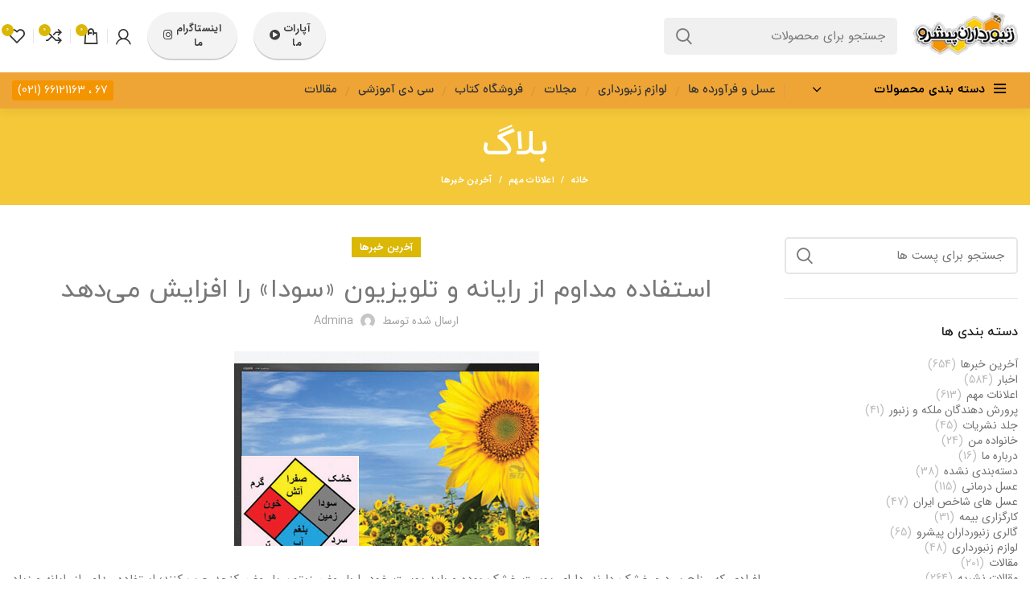

--- FILE ---
content_type: text/html; charset=UTF-8
request_url: https://zanbordaranpishro.ir/%D8%A7%D8%B3%D8%AA%D9%81%D8%A7%D8%AF%D9%87-%D9%85%D8%AF%D8%A7%D9%88%D9%85-%D8%A7%D8%B2-%D8%B1%D8%A7%DB%8C%D8%A7%D9%86%D9%87-%D9%88-%D8%AA%D9%84%D9%88%DB%8C%D8%B2%DB%8C%D9%88%D9%86-%D8%B3%D9%88/
body_size: 25359
content:
<!DOCTYPE html>
<html dir="rtl" lang="fa-IR">
<head>
	<meta charset="UTF-8">
	<link rel="profile" href="http://gmpg.org/xfn/11">
	<link rel="pingback" href="https://zanbordaranpishro.ir/xmlrpc.php">

			<script>window.MSInputMethodContext && document.documentMode && document.write('<script src="https://zanbordaranpishro.ir/wp-content/themes/woodmart/js/libs/ie11CustomProperties.min.js"><\/script>');</script>
		<title>استفاده مداوم از رایانه و تلویزیون «سودا» را افزایش می‌دهد &#8211; زنبورداران پیشرو</title>
<meta name='robots' content='max-image-preview:large' />
	<style>img:is([sizes="auto" i], [sizes^="auto," i]) { contain-intrinsic-size: 3000px 1500px }</style>
	<link rel="alternate" type="application/rss+xml" title="زنبورداران پیشرو &raquo; خوراک" href="https://zanbordaranpishro.ir/feed/" />
<link rel="alternate" type="application/rss+xml" title="زنبورداران پیشرو &raquo; خوراک دیدگاه‌ها" href="https://zanbordaranpishro.ir/comments/feed/" />
<link rel="alternate" type="application/rss+xml" title="زنبورداران پیشرو &raquo; استفاده مداوم از رایانه و تلویزیون «سودا» را افزایش می‌دهد خوراک دیدگاه‌ها" href="https://zanbordaranpishro.ir/%d8%a7%d8%b3%d8%aa%d9%81%d8%a7%d8%af%d9%87-%d9%85%d8%af%d8%a7%d9%88%d9%85-%d8%a7%d8%b2-%d8%b1%d8%a7%db%8c%d8%a7%d9%86%d9%87-%d9%88-%d8%aa%d9%84%d9%88%db%8c%d8%b2%db%8c%d9%88%d9%86-%d8%b3%d9%88/feed/" />
		<!-- This site uses the Google Analytics by MonsterInsights plugin v9.2.0 - Using Analytics tracking - https://www.monsterinsights.com/ -->
		<!-- توجه: افزونه در حال حاضر در این سایت پیکربندی نشده است. صاحب سایت باید گوگل آنالیتیکس را در پانل تنظیمات افزونه تأیید کند. -->
					<!-- No tracking code set -->
				<!-- / Google Analytics by MonsterInsights -->
		<style id='safe-svg-svg-icon-style-inline-css' type='text/css'>
.safe-svg-cover{text-align:center}.safe-svg-cover .safe-svg-inside{display:inline-block;max-width:100%}.safe-svg-cover svg{height:100%;max-height:100%;max-width:100%;width:100%}

</style>
<style id='classic-theme-styles-inline-css' type='text/css'>
/*! This file is auto-generated */
.wp-block-button__link{color:#fff;background-color:#32373c;border-radius:9999px;box-shadow:none;text-decoration:none;padding:calc(.667em + 2px) calc(1.333em + 2px);font-size:1.125em}.wp-block-file__button{background:#32373c;color:#fff;text-decoration:none}
</style>
<style id='global-styles-inline-css' type='text/css'>
:root{--wp--preset--aspect-ratio--square: 1;--wp--preset--aspect-ratio--4-3: 4/3;--wp--preset--aspect-ratio--3-4: 3/4;--wp--preset--aspect-ratio--3-2: 3/2;--wp--preset--aspect-ratio--2-3: 2/3;--wp--preset--aspect-ratio--16-9: 16/9;--wp--preset--aspect-ratio--9-16: 9/16;--wp--preset--color--black: #000000;--wp--preset--color--cyan-bluish-gray: #abb8c3;--wp--preset--color--white: #ffffff;--wp--preset--color--pale-pink: #f78da7;--wp--preset--color--vivid-red: #cf2e2e;--wp--preset--color--luminous-vivid-orange: #ff6900;--wp--preset--color--luminous-vivid-amber: #fcb900;--wp--preset--color--light-green-cyan: #7bdcb5;--wp--preset--color--vivid-green-cyan: #00d084;--wp--preset--color--pale-cyan-blue: #8ed1fc;--wp--preset--color--vivid-cyan-blue: #0693e3;--wp--preset--color--vivid-purple: #9b51e0;--wp--preset--gradient--vivid-cyan-blue-to-vivid-purple: linear-gradient(135deg,rgba(6,147,227,1) 0%,rgb(155,81,224) 100%);--wp--preset--gradient--light-green-cyan-to-vivid-green-cyan: linear-gradient(135deg,rgb(122,220,180) 0%,rgb(0,208,130) 100%);--wp--preset--gradient--luminous-vivid-amber-to-luminous-vivid-orange: linear-gradient(135deg,rgba(252,185,0,1) 0%,rgba(255,105,0,1) 100%);--wp--preset--gradient--luminous-vivid-orange-to-vivid-red: linear-gradient(135deg,rgba(255,105,0,1) 0%,rgb(207,46,46) 100%);--wp--preset--gradient--very-light-gray-to-cyan-bluish-gray: linear-gradient(135deg,rgb(238,238,238) 0%,rgb(169,184,195) 100%);--wp--preset--gradient--cool-to-warm-spectrum: linear-gradient(135deg,rgb(74,234,220) 0%,rgb(151,120,209) 20%,rgb(207,42,186) 40%,rgb(238,44,130) 60%,rgb(251,105,98) 80%,rgb(254,248,76) 100%);--wp--preset--gradient--blush-light-purple: linear-gradient(135deg,rgb(255,206,236) 0%,rgb(152,150,240) 100%);--wp--preset--gradient--blush-bordeaux: linear-gradient(135deg,rgb(254,205,165) 0%,rgb(254,45,45) 50%,rgb(107,0,62) 100%);--wp--preset--gradient--luminous-dusk: linear-gradient(135deg,rgb(255,203,112) 0%,rgb(199,81,192) 50%,rgb(65,88,208) 100%);--wp--preset--gradient--pale-ocean: linear-gradient(135deg,rgb(255,245,203) 0%,rgb(182,227,212) 50%,rgb(51,167,181) 100%);--wp--preset--gradient--electric-grass: linear-gradient(135deg,rgb(202,248,128) 0%,rgb(113,206,126) 100%);--wp--preset--gradient--midnight: linear-gradient(135deg,rgb(2,3,129) 0%,rgb(40,116,252) 100%);--wp--preset--font-size--small: 13px;--wp--preset--font-size--medium: 20px;--wp--preset--font-size--large: 36px;--wp--preset--font-size--x-large: 42px;--wp--preset--font-family--inter: "Inter", sans-serif;--wp--preset--font-family--cardo: Cardo;--wp--preset--spacing--20: 0.44rem;--wp--preset--spacing--30: 0.67rem;--wp--preset--spacing--40: 1rem;--wp--preset--spacing--50: 1.5rem;--wp--preset--spacing--60: 2.25rem;--wp--preset--spacing--70: 3.38rem;--wp--preset--spacing--80: 5.06rem;--wp--preset--shadow--natural: 6px 6px 9px rgba(0, 0, 0, 0.2);--wp--preset--shadow--deep: 12px 12px 50px rgba(0, 0, 0, 0.4);--wp--preset--shadow--sharp: 6px 6px 0px rgba(0, 0, 0, 0.2);--wp--preset--shadow--outlined: 6px 6px 0px -3px rgba(255, 255, 255, 1), 6px 6px rgba(0, 0, 0, 1);--wp--preset--shadow--crisp: 6px 6px 0px rgba(0, 0, 0, 1);}:where(.is-layout-flex){gap: 0.5em;}:where(.is-layout-grid){gap: 0.5em;}body .is-layout-flex{display: flex;}.is-layout-flex{flex-wrap: wrap;align-items: center;}.is-layout-flex > :is(*, div){margin: 0;}body .is-layout-grid{display: grid;}.is-layout-grid > :is(*, div){margin: 0;}:where(.wp-block-columns.is-layout-flex){gap: 2em;}:where(.wp-block-columns.is-layout-grid){gap: 2em;}:where(.wp-block-post-template.is-layout-flex){gap: 1.25em;}:where(.wp-block-post-template.is-layout-grid){gap: 1.25em;}.has-black-color{color: var(--wp--preset--color--black) !important;}.has-cyan-bluish-gray-color{color: var(--wp--preset--color--cyan-bluish-gray) !important;}.has-white-color{color: var(--wp--preset--color--white) !important;}.has-pale-pink-color{color: var(--wp--preset--color--pale-pink) !important;}.has-vivid-red-color{color: var(--wp--preset--color--vivid-red) !important;}.has-luminous-vivid-orange-color{color: var(--wp--preset--color--luminous-vivid-orange) !important;}.has-luminous-vivid-amber-color{color: var(--wp--preset--color--luminous-vivid-amber) !important;}.has-light-green-cyan-color{color: var(--wp--preset--color--light-green-cyan) !important;}.has-vivid-green-cyan-color{color: var(--wp--preset--color--vivid-green-cyan) !important;}.has-pale-cyan-blue-color{color: var(--wp--preset--color--pale-cyan-blue) !important;}.has-vivid-cyan-blue-color{color: var(--wp--preset--color--vivid-cyan-blue) !important;}.has-vivid-purple-color{color: var(--wp--preset--color--vivid-purple) !important;}.has-black-background-color{background-color: var(--wp--preset--color--black) !important;}.has-cyan-bluish-gray-background-color{background-color: var(--wp--preset--color--cyan-bluish-gray) !important;}.has-white-background-color{background-color: var(--wp--preset--color--white) !important;}.has-pale-pink-background-color{background-color: var(--wp--preset--color--pale-pink) !important;}.has-vivid-red-background-color{background-color: var(--wp--preset--color--vivid-red) !important;}.has-luminous-vivid-orange-background-color{background-color: var(--wp--preset--color--luminous-vivid-orange) !important;}.has-luminous-vivid-amber-background-color{background-color: var(--wp--preset--color--luminous-vivid-amber) !important;}.has-light-green-cyan-background-color{background-color: var(--wp--preset--color--light-green-cyan) !important;}.has-vivid-green-cyan-background-color{background-color: var(--wp--preset--color--vivid-green-cyan) !important;}.has-pale-cyan-blue-background-color{background-color: var(--wp--preset--color--pale-cyan-blue) !important;}.has-vivid-cyan-blue-background-color{background-color: var(--wp--preset--color--vivid-cyan-blue) !important;}.has-vivid-purple-background-color{background-color: var(--wp--preset--color--vivid-purple) !important;}.has-black-border-color{border-color: var(--wp--preset--color--black) !important;}.has-cyan-bluish-gray-border-color{border-color: var(--wp--preset--color--cyan-bluish-gray) !important;}.has-white-border-color{border-color: var(--wp--preset--color--white) !important;}.has-pale-pink-border-color{border-color: var(--wp--preset--color--pale-pink) !important;}.has-vivid-red-border-color{border-color: var(--wp--preset--color--vivid-red) !important;}.has-luminous-vivid-orange-border-color{border-color: var(--wp--preset--color--luminous-vivid-orange) !important;}.has-luminous-vivid-amber-border-color{border-color: var(--wp--preset--color--luminous-vivid-amber) !important;}.has-light-green-cyan-border-color{border-color: var(--wp--preset--color--light-green-cyan) !important;}.has-vivid-green-cyan-border-color{border-color: var(--wp--preset--color--vivid-green-cyan) !important;}.has-pale-cyan-blue-border-color{border-color: var(--wp--preset--color--pale-cyan-blue) !important;}.has-vivid-cyan-blue-border-color{border-color: var(--wp--preset--color--vivid-cyan-blue) !important;}.has-vivid-purple-border-color{border-color: var(--wp--preset--color--vivid-purple) !important;}.has-vivid-cyan-blue-to-vivid-purple-gradient-background{background: var(--wp--preset--gradient--vivid-cyan-blue-to-vivid-purple) !important;}.has-light-green-cyan-to-vivid-green-cyan-gradient-background{background: var(--wp--preset--gradient--light-green-cyan-to-vivid-green-cyan) !important;}.has-luminous-vivid-amber-to-luminous-vivid-orange-gradient-background{background: var(--wp--preset--gradient--luminous-vivid-amber-to-luminous-vivid-orange) !important;}.has-luminous-vivid-orange-to-vivid-red-gradient-background{background: var(--wp--preset--gradient--luminous-vivid-orange-to-vivid-red) !important;}.has-very-light-gray-to-cyan-bluish-gray-gradient-background{background: var(--wp--preset--gradient--very-light-gray-to-cyan-bluish-gray) !important;}.has-cool-to-warm-spectrum-gradient-background{background: var(--wp--preset--gradient--cool-to-warm-spectrum) !important;}.has-blush-light-purple-gradient-background{background: var(--wp--preset--gradient--blush-light-purple) !important;}.has-blush-bordeaux-gradient-background{background: var(--wp--preset--gradient--blush-bordeaux) !important;}.has-luminous-dusk-gradient-background{background: var(--wp--preset--gradient--luminous-dusk) !important;}.has-pale-ocean-gradient-background{background: var(--wp--preset--gradient--pale-ocean) !important;}.has-electric-grass-gradient-background{background: var(--wp--preset--gradient--electric-grass) !important;}.has-midnight-gradient-background{background: var(--wp--preset--gradient--midnight) !important;}.has-small-font-size{font-size: var(--wp--preset--font-size--small) !important;}.has-medium-font-size{font-size: var(--wp--preset--font-size--medium) !important;}.has-large-font-size{font-size: var(--wp--preset--font-size--large) !important;}.has-x-large-font-size{font-size: var(--wp--preset--font-size--x-large) !important;}
:where(.wp-block-post-template.is-layout-flex){gap: 1.25em;}:where(.wp-block-post-template.is-layout-grid){gap: 1.25em;}
:where(.wp-block-columns.is-layout-flex){gap: 2em;}:where(.wp-block-columns.is-layout-grid){gap: 2em;}
:root :where(.wp-block-pullquote){font-size: 1.5em;line-height: 1.6;}
</style>
<link rel='stylesheet' id='fontawesome-style-css' href='https://zanbordaranpishro.ir/wp-content/plugins/blogmentor/assets/css/fontawesome-v5.2.0.css?ver=6.7.4' type='text/css' media='all' />
<link rel='stylesheet' id='common-layout-style-css' href='https://zanbordaranpishro.ir/wp-content/plugins/blogmentor/assets/css/common-layout-style.css?ver=6.7.4' type='text/css' media='all' />
<link rel='stylesheet' id='grid-layout-style-css' href='https://zanbordaranpishro.ir/wp-content/plugins/blogmentor/assets/css/grid-layout-style.css?ver=6.7.4' type='text/css' media='all' />
<link rel='stylesheet' id='masonry-layout-style-css' href='https://zanbordaranpishro.ir/wp-content/plugins/blogmentor/assets/css/masonry-layout-style.css?ver=6.7.4' type='text/css' media='all' />
<link rel='stylesheet' id='metro-layout-style-css' href='https://zanbordaranpishro.ir/wp-content/plugins/blogmentor/assets/css/metro-layout-style.css?ver=6.7.4' type='text/css' media='all' />
<style id='woocommerce-inline-inline-css' type='text/css'>
.woocommerce form .form-row .required { visibility: visible; }
</style>
<link rel='stylesheet' id='customsliderwoodmart-style-slider-css' href='https://zanbordaranpishro.ir/wp-content/themes/woodmart/css/style-slider.css?ver=6.7.4' type='text/css' media='all' />
<link rel='stylesheet' id='custom_script11-css' href='https://zanbordaranpishro.ir/wp-content/themes/woodmart/vc_templates/product-amazing/assets/css/master.css?ver=6.7.4' type='text/css' media='all' />
<link rel='stylesheet' id='elementor-icons-css' href='https://zanbordaranpishro.ir/wp-content/plugins/elementor/assets/lib/eicons/css/elementor-icons.min.css?ver=5.31.0' type='text/css' media='all' />
<link rel='stylesheet' id='elementor-frontend-css' href='https://zanbordaranpishro.ir/wp-content/plugins/elementor/assets/css/frontend-rtl.min.css?ver=3.25.5' type='text/css' media='all' />
<link rel='stylesheet' id='swiper-css' href='https://zanbordaranpishro.ir/wp-content/plugins/elementor/assets/lib/swiper/v8/css/swiper.min.css?ver=8.4.5' type='text/css' media='all' />
<link rel='stylesheet' id='e-swiper-css' href='https://zanbordaranpishro.ir/wp-content/plugins/elementor/assets/css/conditionals/e-swiper.min.css?ver=3.25.5' type='text/css' media='all' />
<link rel='stylesheet' id='elementor-post-11-css' href='https://zanbordaranpishro.ir/wp-content/uploads/elementor/css/post-11.css?ver=1744795547' type='text/css' media='all' />
<link rel='stylesheet' id='js_composer_front-css' href='https://zanbordaranpishro.ir/wp-content/plugins/js_composer/assets/css/js_composer.min.css?ver=8.0' type='text/css' media='all' />
<link rel='stylesheet' id='elementor-icons-shared-0-css' href='https://zanbordaranpishro.ir/wp-content/plugins/elementor/assets/lib/font-awesome/css/fontawesome.min.css?ver=5.15.3' type='text/css' media='all' />
<link rel='stylesheet' id='elementor-icons-fa-solid-css' href='https://zanbordaranpishro.ir/wp-content/plugins/elementor/assets/lib/font-awesome/css/solid.min.css?ver=5.15.3' type='text/css' media='all' />
<link rel='stylesheet' id='elementor-icons-fa-brands-css' href='https://zanbordaranpishro.ir/wp-content/plugins/elementor/assets/lib/font-awesome/css/brands.min.css?ver=5.15.3' type='text/css' media='all' />
<link rel='stylesheet' id='elementor-icons-fa-regular-css' href='https://zanbordaranpishro.ir/wp-content/plugins/elementor/assets/lib/font-awesome/css/regular.min.css?ver=5.15.3' type='text/css' media='all' />
<link rel='stylesheet' id='bootstrap-css' href='https://zanbordaranpishro.ir/wp-content/themes/woodmart/css/bootstrap-light.min.css?ver=6.2.4.2' type='text/css' media='all' />
<link rel='stylesheet' id='woodmart-style-css' href='https://zanbordaranpishro.ir/wp-content/themes/woodmart/css/style-rtl-elementor.min.css?ver=6.2.4.2' type='text/css' media='all' />
<link rel='stylesheet' id='wd-mc4wp-deprecated-css' href='https://zanbordaranpishro.ir/wp-content/themes/woodmart/css/parts/int-mc4wp-deprecated.min.css?ver=6.2.4.2' type='text/css' media='all' />
<link rel='stylesheet' id='wd-mc4wp-css' href='https://zanbordaranpishro.ir/wp-content/themes/woodmart/css/parts/int-mc4wp.min.css?ver=6.2.4.2' type='text/css' media='all' />
<link rel='stylesheet' id='dgkala-css' href='https://zanbordaranpishro.ir/wp-content/themes/woodmart/css/dgkala.css?ver=6.2.4.2' type='text/css' media='all' />
<link rel='stylesheet' id='xts-style-header_513054-css' href='https://zanbordaranpishro.ir/wp-content/uploads/2022/09/xts-header_513054-1664009969.css?ver=6.2.4.2' type='text/css' media='all' />
<link rel='stylesheet' id='xts-style-theme_settings_default-css' href='https://zanbordaranpishro.ir/wp-content/uploads/2025/04/xts-theme_settings_default-1744795340.css?ver=6.2.4.2' type='text/css' media='all' />
<link rel='stylesheet' id='google-fonts-1-css' href='https://fonts.googleapis.com/css?family=Roboto%3A100%2C100italic%2C200%2C200italic%2C300%2C300italic%2C400%2C400italic%2C500%2C500italic%2C600%2C600italic%2C700%2C700italic%2C800%2C800italic%2C900%2C900italic%7CRoboto+Slab%3A100%2C100italic%2C200%2C200italic%2C300%2C300italic%2C400%2C400italic%2C500%2C500italic%2C600%2C600italic%2C700%2C700italic%2C800%2C800italic%2C900%2C900italic&#038;display=auto&#038;ver=6.7.4' type='text/css' media='all' />
<link rel="preconnect" href="https://fonts.gstatic.com/" crossorigin><!--n2css--><!--n2js--><script type="text/javascript" src="https://zanbordaranpishro.ir/wp-includes/js/jquery/jquery.min.js?ver=3.7.1" id="jquery-core-js"></script>
<script type="text/javascript" src="https://zanbordaranpishro.ir/wp-includes/js/jquery/jquery-migrate.min.js?ver=3.4.1" id="jquery-migrate-js"></script>
<script type="text/javascript" src="https://zanbordaranpishro.ir/wp-content/plugins/blogmentor/assets/js/custom.js?ver=6.7.4" id="custom-script-js"></script>
<script type="text/javascript" src="https://zanbordaranpishro.ir/wp-content/plugins/woocommerce-deactivated/assets/js/jquery-blockui/jquery.blockUI.min.js?ver=2.7.0-wc.9.4.1" id="jquery-blockui-js" data-wp-strategy="defer"></script>
<script type="text/javascript" id="wc-add-to-cart-js-extra">
/* <![CDATA[ */
var wc_add_to_cart_params = {"ajax_url":"\/wp-admin\/admin-ajax.php","wc_ajax_url":"\/?wc-ajax=%%endpoint%%","i18n_view_cart":"\u0645\u0634\u0627\u0647\u062f\u0647 \u0633\u0628\u062f \u062e\u0631\u06cc\u062f","cart_url":"https:\/\/zanbordaranpishro.ir\/cart\/","is_cart":"","cart_redirect_after_add":"no"};
/* ]]> */
</script>
<script type="text/javascript" src="https://zanbordaranpishro.ir/wp-content/plugins/woocommerce-deactivated/assets/js/frontend/add-to-cart.min.js?ver=9.4.1" id="wc-add-to-cart-js" data-wp-strategy="defer"></script>
<script type="text/javascript" src="https://zanbordaranpishro.ir/wp-content/plugins/woocommerce-deactivated/assets/js/js-cookie/js.cookie.min.js?ver=2.1.4-wc.9.4.1" id="js-cookie-js" defer="defer" data-wp-strategy="defer"></script>
<script type="text/javascript" id="woocommerce-js-extra">
/* <![CDATA[ */
var woocommerce_params = {"ajax_url":"\/wp-admin\/admin-ajax.php","wc_ajax_url":"\/?wc-ajax=%%endpoint%%"};
/* ]]> */
</script>
<script type="text/javascript" src="https://zanbordaranpishro.ir/wp-content/plugins/woocommerce-deactivated/assets/js/frontend/woocommerce.min.js?ver=9.4.1" id="woocommerce-js" defer="defer" data-wp-strategy="defer"></script>
<script type="text/javascript" src="https://zanbordaranpishro.ir/wp-content/plugins/js_composer/assets/js/vendors/woocommerce-add-to-cart.js?ver=8.0" id="vc_woocommerce-add-to-cart-js-js"></script>
<script type="text/javascript" src="https://zanbordaranpishro.ir/wp-content/themes/woodmart/js/flipclocka.min.js?ver=6.7.4" id="jquery-flipclocka-slider-js"></script>
<script type="text/javascript" src="https://zanbordaranpishro.ir/wp-content/themes/woodmart/js/jquery.countdown.js?ver=6.7.4" id="jquery-slider-countdoun-js"></script>
<script type="text/javascript" src="https://zanbordaranpishro.ir/wp-content/themes/woodmart/js/libs/device.min.js?ver=6.2.4.2" id="wd-device-library-js"></script>
<script></script><link rel="https://api.w.org/" href="https://zanbordaranpishro.ir/wp-json/" /><link rel="alternate" title="JSON" type="application/json" href="https://zanbordaranpishro.ir/wp-json/wp/v2/posts/5272" /><link rel="EditURI" type="application/rsd+xml" title="RSD" href="https://zanbordaranpishro.ir/xmlrpc.php?rsd" />
<link rel="stylesheet" href="https://zanbordaranpishro.ir/wp-content/themes/woodmart/rtl.css" type="text/css" media="screen" /><meta name="generator" content="WordPress 6.7.4" />
<meta name="generator" content="WooCommerce 9.4.1" />
<link rel="canonical" href="https://zanbordaranpishro.ir/%d8%a7%d8%b3%d8%aa%d9%81%d8%a7%d8%af%d9%87-%d9%85%d8%af%d8%a7%d9%88%d9%85-%d8%a7%d8%b2-%d8%b1%d8%a7%db%8c%d8%a7%d9%86%d9%87-%d9%88-%d8%aa%d9%84%d9%88%db%8c%d8%b2%db%8c%d9%88%d9%86-%d8%b3%d9%88/" />
<link rel='shortlink' href='https://zanbordaranpishro.ir/?p=5272' />
<link rel="alternate" title="oEmbed (JSON)" type="application/json+oembed" href="https://zanbordaranpishro.ir/wp-json/oembed/1.0/embed?url=https%3A%2F%2Fzanbordaranpishro.ir%2F%25d8%25a7%25d8%25b3%25d8%25aa%25d9%2581%25d8%25a7%25d8%25af%25d9%2587-%25d9%2585%25d8%25af%25d8%25a7%25d9%2588%25d9%2585-%25d8%25a7%25d8%25b2-%25d8%25b1%25d8%25a7%25db%258c%25d8%25a7%25d9%2586%25d9%2587-%25d9%2588-%25d8%25aa%25d9%2584%25d9%2588%25db%258c%25d8%25b2%25db%258c%25d9%2588%25d9%2586-%25d8%25b3%25d9%2588%2F" />
<link rel="alternate" title="oEmbed (XML)" type="text/xml+oembed" href="https://zanbordaranpishro.ir/wp-json/oembed/1.0/embed?url=https%3A%2F%2Fzanbordaranpishro.ir%2F%25d8%25a7%25d8%25b3%25d8%25aa%25d9%2581%25d8%25a7%25d8%25af%25d9%2587-%25d9%2585%25d8%25af%25d8%25a7%25d9%2588%25d9%2585-%25d8%25a7%25d8%25b2-%25d8%25b1%25d8%25a7%25db%258c%25d8%25a7%25d9%2586%25d9%2587-%25d9%2588-%25d8%25aa%25d9%2584%25d9%2588%25db%258c%25d8%25b2%25db%258c%25d9%2588%25d9%2586-%25d8%25b3%25d9%2588%2F&#038;format=xml" />
					<meta name="viewport" content="width=device-width, initial-scale=1.0, maximum-scale=1.0, user-scalable=no">
										<noscript><style>.woocommerce-product-gallery{ opacity: 1 !important; }</style></noscript>
	<meta name="generator" content="Elementor 3.25.5; features: additional_custom_breakpoints, e_optimized_control_loading; settings: css_print_method-external, google_font-enabled, font_display-auto">
			<style>
				.e-con.e-parent:nth-of-type(n+4):not(.e-lazyloaded):not(.e-no-lazyload),
				.e-con.e-parent:nth-of-type(n+4):not(.e-lazyloaded):not(.e-no-lazyload) * {
					background-image: none !important;
				}
				@media screen and (max-height: 1024px) {
					.e-con.e-parent:nth-of-type(n+3):not(.e-lazyloaded):not(.e-no-lazyload),
					.e-con.e-parent:nth-of-type(n+3):not(.e-lazyloaded):not(.e-no-lazyload) * {
						background-image: none !important;
					}
				}
				@media screen and (max-height: 640px) {
					.e-con.e-parent:nth-of-type(n+2):not(.e-lazyloaded):not(.e-no-lazyload),
					.e-con.e-parent:nth-of-type(n+2):not(.e-lazyloaded):not(.e-no-lazyload) * {
						background-image: none !important;
					}
				}
			</style>
			<meta name="generator" content="Powered by WPBakery Page Builder - drag and drop page builder for WordPress."/>
<style class='wp-fonts-local' type='text/css'>
@font-face{font-family:Inter;font-style:normal;font-weight:300 900;font-display:fallback;src:url('https://zanbordaranpishro.ir/wp-content/plugins/woocommerce-deactivated/assets/fonts/Inter-VariableFont_slnt,wght.woff2') format('woff2');font-stretch:normal;}
@font-face{font-family:Cardo;font-style:normal;font-weight:400;font-display:fallback;src:url('https://zanbordaranpishro.ir/wp-content/plugins/woocommerce-deactivated/assets/fonts/cardo_normal_400.woff2') format('woff2');}
</style>
		<style type="text/css" id="wp-custom-css">
			.main-page-wrapper
{
	min-height: 70vh;
}
.website-wrapper
{
	background-color: #f6f6f6;
	
}
.wd-slide {
    border-radius: 4px;
}
.woodmart-archive-shop .main-page-wrapper
{
	margin-bottom:100px;
}
.entry-thumbnail{
	height: 250px;
    overflow: hidden;
}
.woodmart-post-date{
	display:none !important
}
.blog-design-chess{
	background: #e3e3e3;
    padding: 15px;
}
.elementor-8483 .elementor-element.elementor-element-89cc787 .elementor-pagination {
    text-align: center;
    margin-top: 30px;
}
.summary-inner>.price, .wd-scroll-content>.price {
    margin-bottom: 12px;
    margin-top: 9px;
}
.whb-header-bottom{
    background: #efa536 !important;
    border: none !important;
    color: #d59330;
}
.wd-nav[class*=wd-style-]>li.current-menu-item>a, .wd-nav[class*=wd-style-]>li.wd-active>a {
    color: rgb(0 0 0);
}
.whb-nlqhn7fsc8mcm96zztsa .menu-opener {
    background-color: rgb(239 165 54) !important;
}
.upl-title a {
    color: #161616 !important;
    outline: 0;
}
.upl-left-section .upl-excerpt {
    color: #181818 !important;
}
.elementor a {
    color: #040404 !important;
}
.wd-hover-info-alt h3.wd-entities-title a{
    color: rgba(255,255,255,.8) !important;
    font-size: 17px;
    font-weight: 600;
}
.wd-hover-button .wd-add-btn>a, .wd-hover-info-alt .wd-add-btn>a {
    border-color: #FFF;
    color: #FFF !important;
    border-width: 2px;
}
.product_list_widget>li .wd-entities-title {
    margin-bottom: 8px;
    font-size: inherit;
    color: #0c0c0c;
}
.upl-right-section .upl-excerpt, .upl-second-section .upl-excerpt {
    margin-bottom: 10px !important;
    color: #1a1a1a;
}
html .product_title {
    font-family: IRANSans;
    font-size: 24px !important;
    font-weight: 600;
    color: #1c1c1c;
}
h1 a, h2 a, h3 a, h4 a, h5 a, h6 a {
    color: #0e0e0e !important;
}
.elementor-2963 .elementor-element.elementor-element-39dd3d1 a {
    color: #FFFFFF !important;
}
.widget-title, .widgettitle {
    color: rgb(24 24 24);
}
.menu-opener {
    color: #000;
	font-weight: 600 !important;
}
@media (min-width: 1025px)
{

.wd-btn-arrow
{
	visibility: initial;
	    opacity: 1;
	top:44%;
}
.wd-btn-arrow[class*="prev"]
{
	    transform: inherit;
	right:5px !important;
	    color: #a8a8a8;
	
    -webkit-box-shadow: -1.5px 0 4px 0 rgb(0 0 0 / 15%);
    box-shadow: -1.5px 0 4px 0 rgb(0 0 0 / 15%);
    border-radius: 8px 0 0 8px;
    height: 79px;
    z-index: 100;
    background-color: white;
}
.wd-btn-arrow[class*="prev"]:hover,.wd-carousel-spacing-10 .owl-nav>div[class*="next"]:hover
{
	color:black;
}
.flickity-button
	{
		color:white;
	}


.wd-carousel-spacing-10 .owl-nav>div[class*="next"]
{
	 transform: inherit;
	left:6px !important;
	    color: #a8a8a8;
	z-index:2000;
    -webkit-box-shadow: -1.5px 0 4px 0 rgb(0 0 0 / 15%);
    box-shadow: -1.5px 0 4px 0 rgb(0 0 0 / 15%);
    border-radius: 0px 8px 8px 0px;
    height: 79px;
    z-index: 100;
    background-color: white;
}




	
}


.pagin-style-1 .flickity-page-dots li.is-selected,.pagin-style-1 .flickity-page-dots li,.pagin-style-1 .flickity-page-dots li:not(.is-selected):hover
{
	    border: 2px solid #fff;
}
.pagin-style-1 .flickity-page-dots li.is-selected
{
	background-color: #fff;
    border-color: #fff;
}

.wd-timer
{
	direction:ltr;
}
.product-image-summary .wd-product-countdown
{
	direction:ltr;
	text-align:right;
}
.whb-color-dark:not(.whb-with-bg)
{
	    -webkit-box-shadow: rgb(0 0 0 / 4%) 0 7px 8px 0;
}
input::placeholder {
    text-align: right !important;
}
[class*="wd-header-search-form"] input[type='text']
{
	border: 0px solid #e0e0e0;
    background-color: #f0f0f1;
}
.category-grid-item .hover-mask
{
	padding:0px;
}
.category-grid-item .wd-entities-title
{
	font-size:12px;
}
.category-grid-item .more-products>a
{
	font-size:11px;
}
#shop-carousel .carousel-item
{
	background-color:white;
}
.footer-sidebar
{
	padding-top: 0px;
}
.wd-sub-menu li a
{
	font-family:iranyekan !important;
}


element.style {
}
.reset-last-child>:last-child {
    margin-bottom: 0;
}
.blink {
    text-decoration: blink;
    -webkit-animation-name: blinker;
    -webkit-animation-duration: 0.4s;
    -webkit-animation-iteration-count: infinite;
    -webkit-animation-timing-function: ease-in-out;
    -webkit-animation-direction: alternate;
    border-radius: 10px;
    border: 2px dotted;
}
a {
    color: var(--wd-link-color);
    text-decoration: none;
    transition: all .25s ease;
}
a, button, input {
    -ms-touch-action: manipulation;
    touch-action: manipulation;
}
a, abbr, acronym, address, applet, article, aside, audio, b, big, blockquote, body, canvas, caption, center, cite, code, dd, del, details, dfn, div, dl, dt, em, embed, fieldset, figcaption, figure, footer, form, h1, h2, h3, h4, h5, h6, header, hgroup, html, i, iframe, img, ins, kbd, label, legend, li, mark, menu, nav, object, ol, output, p, pre, q, ruby, s, samp, section, small, span, strike, strong, sub, summary, sup, table, tbody, td, tfoot, th, thead, time, tr, tt, u, ul, var, video {
    margin: 0;
    padding: 0;
    border: 0;
    vertical-align: baseline;
    font: inherit;
    font-size: 100%;
}
*, :after, :before {
    -webkit-box-sizing: border-box;
    -moz-box-sizing: border-box;
    box-sizing: border-box;
}
*, *::after, *::before {
    box-sizing: border-box;
}
user agent stylesheet
a:-webkit-any-link {
    color: -webkit-link;
    cursor: pointer;
    text-decoration: underline;
}
.set-cont-mb-s {
    --wd-tags-mb: 10px;
}
.rtl {
    direction: rtl;
}
.rtl {
    direction: rtl;
}
.elementor-kit-11 {
    --e-global-color-primary: #6EC1E4;
    --e-global-color-secondary: #54595F;
    --e-global-color-text: #7A7A7A;
    --e-global-color-accent: #61CE70;
    --e-global-typography-primary-font-family: "Roboto";
    --e-global-typography-primary-font-weight: 600;
    --e-global-typography-secondary-font-family: "Roboto Slab";
    --e-global-typography-secondary-font-weight: 400;
    --e-global-typography-text-font-family: "Roboto";
    --e-global-typography-text-font-weight: 400;
    --e-global-typography-accent-font-family: "Roboto";
    --e-global-typography-accent-font-weight: 500;
}
body {
    overflow-x: hidden;
    margin: 0;
    background-color: #FFF;
    color: var(--wd-text-color);
    text-rendering: optimizeLegibility;
    font-weight: var(--wd-text-font-weight);
    font-style: var(--wd-text-font-style);
    font-size: var(--wd-text-font-size);
    font-family: var(--wd-text-font);
    -webkit-font-smoothing: antialiased;
    -moz-osx-font-smoothing: grayscale;
    line-height: var(--wd-text-line-height);
}
:root {
    --primary-color-400: #af5454;
    --secondary-color: #4c0a0a !important;
    --secondary-color: #480707 !important;
    --gradient-bg: linear-gradient( -90deg,#5f7b93, #E4020291 ) !important;
    --gradient-bg-0: linear-gradient( 0deg, #fffafa, #E4020291 ) !important;
}
:root {
    --wd-form-brd-radius: 5px;
    --wd-form-brd-width: 2px;
    --btn-default-color: #fff;
    --btn-default-color-hover: #fff;
    --btn-shop-color: #fff;
    --btn-shop-color-hover: #fff;
    --btn-accent-color: #fff;
    --btn-accent-color-hover: #fff;
    --btn-default-brd-radius: 0px;
    --btn-default-box-shadow: none;
    --btn-default-box-shadow-hover: none;
    --btn-default-box-shadow-active: none;
    --btn-default-bottom: 0px;
    --btn-shop-bottom-active: -1px;
    --btn-shop-brd-radius: 0.001px;
    --btn-shop-box-shadow: inset 0 -2px 0 rgba(0, 0, 0, .15);
    --btn-shop-box-shadow-hover: inset 0 -2px 0 rgba(0, 0, 0, .15);
    --btn-accent-brd-radius: 5px;
    --btn-accent-box-shadow: none;
    --btn-accent-box-shadow-hover: none;
}
:root {
    --notices-warning-color: #fff;
}
:root {
    --notices-warning-bg: #E0B252;
}
:root {
    --notices-success-color: #fff;
}
:root {
    --notices-success-bg: #459647;
}
:root {
    --btn-accent-bgcolor-hover: rgb(13,165,51);
}
:root {
    --btn-accent-bgcolor: rgb(14,181,45);
}
:root {
    --btn-shop-bgcolor-hover: rgb(13,165,51);
}
:root {
    --btn-shop-bgcolor: rgb(14,186,69);
}
:root {
    --btn-default-bgcolor-hover: rgb(13,165,51);
}
:root {
    --btn-default-bgcolor: rgb(14,186,51);
}
:root {
    --wd-link-color: rgb(221,153,51);
    --wd-link-color-hover: rgb(239,178,55);
}
:root {
    --wd-alternative-color: rgb(209,174,37);
}
:root {
    --wd-primary-color: rgb(219,183,6);
}
:root {
    --wd-header-el-font: dana;
    --wd-header-el-font-weight: 400;
    --wd-header-el-transform: uppercase;
    --wd-header-el-font-size: 15px;
}
:root {
    --wd-widget-title-font: iranyekan;
    --wd-widget-title-font-weight: 500;
    --wd-widget-title-transform: uppercase;
    --wd-widget-title-color: rgb(119,119,119);
    --wd-widget-title-font-size: 16px;
}
:root {
    --wd-alternative-font: iranyekan;
}
:root {
    --wd-entities-title-font: iranyekan;
    --wd-entities-title-font-weight: 400;
    --wd-entities-title-color: rgb(119,119,119);
    --wd-entities-title-color-hover: rgb(51 51 51 / 65%);
}
:root {
    --wd-title-font: iranyekan;
    --wd-title-font-weight: 500;
    --wd-title-color: #242424;
}
:root {
    --wd-text-font: IRANSans;
    --wd-text-font-weight: 400;
    --wd-text-color: #777777;
    --wd-text-font-size: 14px;
}
:root {
    --primary-color: #3a131a;
    --primary-color-200: #ec02a644;
    --primary-color-400: #ec025b77;
    --primary-color-600: #ff1111aa;
    --secondary-color: #a10909;
    --gradient-bg: linear-gradient( -90deg, var(--primary-color), var(--secondary-color) );
    --gradient-bg-0: linear-gradient( 0deg, var(--primary-color), var(--secondary-color) );
}
:root {
    --wd-text-line-height: 1.6;
    --wd-form-color: inherit;
    --wd-form-placeholder-color: inherit;
    --wd-form-bg: transparent;
    --wd-form-brd-color: rgba(129,129,129,.2);
    --wd-form-brd-color-focus: rgba(129,129,129,.3);
    --wd-tags-mb: 20px;
    --wd-block-spacing: 20px;
    --color-gray-200: #f1f1f1;
    --color-gray-300: #bbb;
    --color-gray-400: #a5a5a5;
    --color-gray-500: #777;
    --color-gray-600: #666;
    --color-gray-700: #555;
    --color-gray-800: #333;
    --color-gray-900: #242424;
    --bgcolor-white: #FFF;
    --bgcolor-gray-100: #f7f7f7;
    --brdcolor-gray-300: rgba(119,119,119,.2);
}
:root {
    --page-title-display: block;
}
:root {
    --balloon-color: rgba(16, 16, 16, 0.95);
    --balloon-font-size: 12px;
    --balloon-move: 4px;
}
:root {
     --primary-color: #bc7ca5;
    --primary-color-200: #bf86b0;
    --primary-color-400: #be88b0;
    --primary-color-600: #ca73d7;
    --secondary-color: #a3278c;
    --gradient-bg: linear-gradient( -90deg, #a3278c, #a3278c8c );
    --gradient-bg-0: linear-gradient( 0deg, #a3278ce3, #a3278c );
}
html {
    -ms-text-size-adjust: 100%;
    -webkit-text-size-adjust: 100%;
    -webkit-tap-highlight-color: transparent;
    font-family: sans-serif;
}
html {
    line-height: 1;
}
*, :after, :before {
    -webkit-box-sizing: border-box;
    -moz-box-sizing: border-box;
    box-sizing: border-box;
}
*, *::after, *::before {
    box-sizing: border-box;
}
*, :after, :before {
    -webkit-box-sizing: border-box;
    -moz-box-sizing: border-box;
    box-sizing: border-box;
}
*, *::after, *::before {
    box-sizing: border-box;
}
.shegeft{
	padding: 3px 7px;
    color: white;
    font-size: 14px;
    font-family: 'iranyekan';
    background: #f49401;
    border-radius: 3px;
}
		</style>
		<style>
		
		</style><noscript><style> .wpb_animate_when_almost_visible { opacity: 1; }</style></noscript></head>

<body class="rtl post-template-default single single-post postid-5272 single-format-standard theme-woodmart woocommerce-no-js wrapper-custom  form-style-semi-rounded  form-border-width-2 categories-accordion-on woodmart-ajax-shop-on offcanvas-sidebar-mobile offcanvas-sidebar-tablet notifications-sticky sticky-toolbar-on wpb-js-composer js-comp-ver-8.0 vc_responsive elementor-default elementor-kit-11">
			<script type="text/javascript" id="wd-flicker-fix">// Flicker fix.</script>	
	
	<div class="website-wrapper">
									<header class="whb-header whb-sticky-shadow whb-scroll-stick whb-sticky-real">
			<div class="whb-main-header">
	
<div class="whb-row whb-top-bar whb-not-sticky-row whb-with-bg whb-border-fullwidth whb-color-dark whb-flex-flex-middle whb-hidden-desktop whb-hidden-mobile">
	<div class="container">
		<div class="whb-flex-row whb-top-bar-inner">
			<div class="whb-column whb-col-left whb-visible-lg">
	
<div class="wd-header-text set-cont-mb-s reset-last-child  whb-text-element">فروشگاه اینترنتی وودمارت پلاس</div>
<div class="wd-header-divider whb-divider-default  whb-divider-element"></div>
<div class="wd-header-nav wd-header-secondary-nav text-left navigation-style-default" role="navigation">
	</div><!--END MAIN-NAV-->
</div>
<div class="whb-column whb-col-center whb-visible-lg">
	<div class="wd-header-nav wd-header-main-nav text-left navigation-style-default" role="navigation">
	<ul id="menu-%d8%af%d8%b3%d8%aa%d9%87-%d8%a8%d9%86%d8%af%db%8c" class="menu wd-nav wd-nav-main wd-style-default wd-gap-s"><li id="menu-item-7876" class="menu-item menu-item-type-taxonomy menu-item-object-product_cat menu-item-7876 item-level-0 menu-item-design-default menu-simple-dropdown wd-event-hover"><a href="https://zanbordaranpishro.ir/product-category/%d8%b9%d8%b3%d9%84/" class="woodmart-nav-link"><span class="nav-link-text">عسل و فرآورده ها</span></a></li>
<li id="menu-item-7875" class="menu-item menu-item-type-taxonomy menu-item-object-product_cat menu-item-7875 item-level-0 menu-item-design-default menu-simple-dropdown wd-event-hover"><a href="https://zanbordaranpishro.ir/product-category/%d9%84%d9%88%d8%a7%d8%b2%d9%85-%d8%b2%d9%86%d8%a8%d9%88%d8%b1%d8%af%d8%a7%d8%b1%db%8c/" class="woodmart-nav-link"><span class="nav-link-text">لوازم زنبورداری</span></a></li>
<li id="menu-item-11919" class="menu-item menu-item-type-post_type menu-item-object-page menu-item-11919 item-level-0 menu-item-design-default menu-simple-dropdown wd-event-hover"><a href="https://zanbordaranpishro.ir/%d8%b5%d9%81%d8%ad%d9%87-%d8%a7%d8%b5%d9%84%db%8c/%d9%85%d8%ac%d9%84%d8%a7%d8%aa/" class="woodmart-nav-link"><span class="nav-link-text">مجلات</span></a></li>
<li id="menu-item-8315" class="menu-item menu-item-type-taxonomy menu-item-object-product_cat menu-item-8315 item-level-0 menu-item-design-default menu-simple-dropdown wd-event-hover"><a href="https://zanbordaranpishro.ir/product-category/%d9%81%d8%b1%d9%88%d8%b4%da%af%d8%a7%d9%87-%da%a9%d8%aa%d8%a7%d8%a8/" class="woodmart-nav-link"><span class="nav-link-text">فروشگاه کتاب</span></a></li>
<li id="menu-item-8400" class="menu-item menu-item-type-taxonomy menu-item-object-product_cat menu-item-8400 item-level-0 menu-item-design-default menu-simple-dropdown wd-event-hover"><a href="https://zanbordaranpishro.ir/product-category/%d8%b3%db%8c-%d8%af%db%8c-%d8%a2%d9%85%d9%88%d8%b2%d8%b4%db%8c/" class="woodmart-nav-link"><span class="nav-link-text">سی دی آموزشی</span></a></li>
<li id="menu-item-11918" class="menu-item menu-item-type-post_type menu-item-object-page menu-item-11918 item-level-0 menu-item-design-default menu-simple-dropdown wd-event-hover"><a href="https://zanbordaranpishro.ir/%d8%b5%d9%81%d8%ad%d9%87-%d8%a7%d8%b5%d9%84%db%8c/%d9%85%d9%82%d8%a7%d9%84%d8%a7%d8%aa/" class="woodmart-nav-link"><span class="nav-link-text">مقالات</span></a></li>
</ul></div><!--END MAIN-NAV-->
</div>
<div class="whb-column whb-col-right whb-visible-lg">
	
<div class="wd-header-nav wd-header-secondary-nav text-left navigation-style-default" role="navigation">
	</div><!--END MAIN-NAV-->
</div>
<div class="whb-column whb-col-mobile whb-hidden-lg">
	
			<div class="wd-social-icons woodmart-social-icons text-left icons-design-default icons-size-small color-scheme-light social-share social-form-circle">
				
				
				
				
				
				
				
				
				
				
				
				
				
				
				
				
									<a rel="noopener noreferrer nofollow" href="https://api.whatsapp.com/send?text=https%3A%2F%2Fzanbordaranpishro.ir%2F%25d8%25a7%25d8%25b3%25d8%25aa%25d9%2581%25d8%25a7%25d8%25af%25d9%2587-%25d9%2585%25d8%25af%25d8%25a7%25d9%2588%25d9%2585-%25d8%25a7%25d8%25b2-%25d8%25b1%25d8%25a7%25db%258c%25d8%25a7%25d9%2586%25d9%2587-%25d9%2588-%25d8%25aa%25d9%2584%25d9%2588%25db%258c%25d8%25b2%25db%258c%25d9%2588%25d9%2586-%25d8%25b3%25d9%2588%2F" target="_blank" class="whatsapp-desktop  wd-social-icon social-whatsapp" aria-label="پیوند اجتماعی واتس اپ">
						<span class="wd-icon"></span>
											</a>
					
					<a rel="noopener noreferrer nofollow" href="whatsapp://send?text=https%3A%2F%2Fzanbordaranpishro.ir%2F%25d8%25a7%25d8%25b3%25d8%25aa%25d9%2581%25d8%25a7%25d8%25af%25d9%2587-%25d9%2585%25d8%25af%25d8%25a7%25d9%2588%25d9%2585-%25d8%25a7%25d8%25b2-%25d8%25b1%25d8%25a7%25db%258c%25d8%25a7%25d9%2586%25d9%2587-%25d9%2588-%25d8%25aa%25d9%2584%25d9%2588%25db%258c%25d8%25b2%25db%258c%25d9%2588%25d9%2586-%25d8%25b3%25d9%2588%2F" target="_blank" class="whatsapp-mobile  wd-social-icon social-whatsapp" aria-label="پیوند اجتماعی واتس اپ">
						<span class="wd-icon"></span>
											</a>
				
								
								
				
									<a rel="noopener noreferrer nofollow" href="https://telegram.me/share/url?url=https://zanbordaranpishro.ir/%d8%a7%d8%b3%d8%aa%d9%81%d8%a7%d8%af%d9%87-%d9%85%d8%af%d8%a7%d9%88%d9%85-%d8%a7%d8%b2-%d8%b1%d8%a7%db%8c%d8%a7%d9%86%d9%87-%d9%88-%d8%aa%d9%84%d9%88%db%8c%d8%b2%db%8c%d9%88%d9%86-%d8%b3%d9%88/" target="_blank" class=" wd-social-icon social-tg" aria-label="پیوند اجتماعی تلگرام">
						<span class="wd-icon"></span>
											</a>
								
				
			</div>

		</div>
		</div>
	</div>
</div>

<div class="whb-row whb-general-header whb-not-sticky-row whb-without-bg whb-without-border whb-color-dark whb-flex-flex-middle">
	<div class="container">
		<div class="whb-flex-row whb-general-header-inner">
			<div class="whb-column whb-col-left whb-visible-lg">
	<div class="site-logo wd-switch-logo">
	<a href="https://zanbordaranpishro.ir/" class="wd-logo wd-main-logo woodmart-logo woodmart-main-logo" rel="home">
		<img src="https://zanbordaranpishro.ir/wp-content/uploads/2022/03/logo-1.png" alt="زنبورداران پیشرو" style="max-width: 130px;" />	</a>
					<a href="https://zanbordaranpishro.ir/" class="wd-logo wd-sticky-logo" rel="home">
			<img src="https://zanbordaranpishro.ir/wp-content/uploads/2022/03/logo-1.png" alt="زنبورداران پیشرو" style="max-width: 150px;" />		</a>
	</div>
</div>
<div class="whb-column whb-col-center whb-visible-lg">
				<div class="wd-search-form wd-header-search-form woodmart-search-form">
								<form role="search" method="get" class="searchform  wd-style-default search-style-default woodmart-ajax-search" action="https://zanbordaranpishro.ir/"  data-thumbnail="1" data-price="1" data-post_type="product" data-count="20" data-sku="1" data-symbols_count="3">
					<input type="text" class="s" placeholder="جستجو برای محصولات" value="" name="s" aria-label="جستجو در سایت" title="جستجو برای محصولات" />
					<input type="hidden" name="post_type" value="product">
										<button type="submit" class="searchsubmit">
						<span>
							جستجو در سایت						</span>
											</button>
				</form>
													<div class="search-results-wrapper">
						<div class="wd-dropdown-results wd-scroll wd-dropdown woodmart-search-results">
							<div class="wd-scroll-content"></div>
						</div>

											</div>
							</div>
		<div class="whb-space-element " style="width:200px;"></div><div class="whb-space-element " style="width:200px;"></div></div>
<div class="whb-column whb-col-right whb-visible-lg">
	<div id="wd-697fcba02b21a" class=" wd-button-wrapper woodmart-button-wrapper text-left"><a href="https://www.aparat.com/zanbordaranpishro.ir" title="" target="_blank" class="btn btn-color-default btn-style-3d btn-shape-round btn-size-default btn-icon-pos-left">آپارات ما<span class="wd-btn-icon"><span class="wd-icon fa fa-play-circle"></span></span></a></div><div id="wd-697fcba02b2a9" class=" wd-button-wrapper woodmart-button-wrapper text-left"><a href="https://www.instagram.com/zanbordaranpishro/" title="" target="_blank" class="btn btn-color-default btn-style-3d btn-shape-round btn-size-default btn-icon-pos-left">اینستاگرام ما<span class="wd-btn-icon"><span class="wd-icon fab fa-instagram"></span></span></a></div><div class="wd-header-my-account wd-tools-element wd-event-hover  wd-account-style-icon my-account-with-icon login-side-opener woodmart-header-links woodmart-navigation item-event-hover menu-simple-dropdown">
			<a href="https://zanbordaranpishro.ir/my-account/" title="حساب کاربری من">
			<span class="wd-tools-icon">
							</span>
			<span class="wd-tools-text">
				ورود / فرم ثبت نام			</span>
		</a>
		
			</div>
<div class="wd-header-divider whb-divider-default  whb-divider-element"></div>
<div class="wd-header-cart wd-tools-element wd-design-5 woodmart-cart-alt cart-widget-opener woodmart-shopping-cart woodmart-cart-design-5">
	<a href="https://zanbordaranpishro.ir/cart/" title="سبد خرید">
		<span class="wd-tools-icon wd-icon-alt woodmart-cart-icon">
												<span class="wd-cart-number woodmart-cart-number">0 <span>موارد</span></span>
							</span>
		<span class="wd-tools-text woodmart-cart-totals">
			
			<span class="subtotal-divider">/</span>
						<span class="wd-cart-subtotal woodmart-cart-subtotal"><span class="woocommerce-Price-amount amount"><bdi>۰&nbsp;<span class="woocommerce-Price-currencySymbol">ریال</span></bdi></span></span>
				</span>
	</a>
	</div>
<div class="wd-header-divider whb-divider-default  whb-divider-element"></div>
<div class="wd-header-compare wd-tools-element wd-style-icon wd-with-count with-product-count woodmart-compare-info-widget" title="مقایسه محصولات">
	<a href="https://zanbordaranpishro.ir/%d8%a7%d8%b3%d8%aa%d9%81%d8%a7%d8%af%d9%87-%d9%85%d8%af%d8%a7%d9%88%d9%85-%d8%a7%d8%b2-%d8%b1%d8%a7%db%8c%d8%a7%d9%86%d9%87-%d9%88-%d8%aa%d9%84%d9%88%db%8c%d8%b2%db%8c%d9%88%d9%86-%d8%b3%d9%88/">
		<span class="wd-tools-icon compare-icon">
			
							<span class="wd-tools-count compare-count">0</span>
					</span>
		<span class="wd-tools-text compare-label">
			مقایسه		</span>
	</a>
</div>
<div class="wd-header-divider whb-divider-default  whb-divider-element"></div>
<div class="wd-header-wishlist wd-tools-element wd-style-icon wd-with-count with-product-count woodmart-wishlist-info-widget" title="لیست علاقه مندی های من">
	<a href="https://zanbordaranpishro.ir/%d9%84%db%8c%d8%b3%d8%aa-%d8%b9%d9%84%d8%a7%d9%82%d9%87-%d9%85%d9%86%d8%af%db%8c-%d9%87%d8%a7/">
		<span class="wd-tools-icon wishlist-icon">
			
							<span class="wd-tools-count">
					0				</span>
					</span>
		<span class="wd-tools-text wishlist-label">
			لیست علاقه مندی ها		</span>
	</a>
</div>
<div class="wd-header-divider whb-divider-default  whb-divider-element"></div></div>
<div class="whb-column whb-mobile-left whb-hidden-lg">
	<div class="wd-tools-element wd-header-mobile-nav wd-style-text woodmart-burger-icon">
	<a href="#" rel="nofollow">
		<span class="wd-tools-icon woodmart-burger">
					</span>
	
		<span class="wd-tools-text">فروشگاه</span>
	</a>
</div><!--END wd-header-mobile-nav--></div>
<div class="whb-column whb-mobile-center whb-hidden-lg">
	<div class="site-logo">
	<a href="https://zanbordaranpishro.ir/" class="wd-logo wd-main-logo woodmart-logo woodmart-main-logo" rel="home">
		<img src="https://zanbordaranpishro.ir/wp-content/uploads/2022/03/logo-1.png" alt="زنبورداران پیشرو" style="max-width: 140px;" />	</a>
	</div>
</div>
<div class="whb-column whb-mobile-right whb-hidden-lg">
	
<div class="wd-header-cart wd-tools-element wd-design-5 woodmart-cart-alt cart-widget-opener woodmart-shopping-cart woodmart-cart-design-5">
	<a href="https://zanbordaranpishro.ir/cart/" title="سبد خرید">
		<span class="wd-tools-icon wd-icon-alt woodmart-cart-icon">
												<span class="wd-cart-number woodmart-cart-number">0 <span>موارد</span></span>
							</span>
		<span class="wd-tools-text woodmart-cart-totals">
			
			<span class="subtotal-divider">/</span>
						<span class="wd-cart-subtotal woodmart-cart-subtotal"><span class="woocommerce-Price-amount amount"><bdi>۰&nbsp;<span class="woocommerce-Price-currencySymbol">ریال</span></bdi></span></span>
				</span>
	</a>
	</div>
<div class="wd-header-my-account wd-tools-element wd-event-hover  wd-account-style-icon my-account-with-icon woodmart-header-links woodmart-navigation item-event-hover menu-simple-dropdown">
			<a href="https://zanbordaranpishro.ir/my-account/" title="حساب کاربری من">
			<span class="wd-tools-icon">
							</span>
			<span class="wd-tools-text">
				ورود / فرم ثبت نام			</span>
		</a>
		
			</div>
</div>
		</div>
	</div>
</div>

<div class="whb-row whb-header-bottom whb-not-sticky-row whb-without-bg whb-border-fullwidth whb-color-dark whb-flex-flex-middle whb-hidden-mobile">
	<div class="container">
		<div class="whb-flex-row whb-header-bottom-inner">
			<div class="whb-column whb-col-left whb-visible-lg">
	
<div class="wd-header-cats wd-event-hover show-on-hover whb-nlqhn7fsc8mcm96zztsa header-categories-nav" role="navigation">
	<span class="menu-opener color-scheme-dark has-bg header-categories-nav-wrap">
					<span class="menu-opener-icon woodmart-burger"></span>
		
		<span class="menu-open-label">
			دسته بندی محصولات		</span>
	</span>
	<div class="wd-dropdown wd-dropdown-cats  categories-menu-dropdown">
		<ul id="menu-%d8%af%d8%b3%d8%aa%d9%87-%d8%a8%d9%86%d8%af%db%8c-1" class="menu wd-nav wd-nav-vertical vertical-navigation"><li class="menu-item menu-item-type-taxonomy menu-item-object-product_cat menu-item-7876 item-level-0 menu-item-design-default menu-simple-dropdown wd-event-hover"><a href="https://zanbordaranpishro.ir/product-category/%d8%b9%d8%b3%d9%84/" class="woodmart-nav-link"><span class="nav-link-text">عسل و فرآورده ها</span></a></li>
<li class="menu-item menu-item-type-taxonomy menu-item-object-product_cat menu-item-7875 item-level-0 menu-item-design-default menu-simple-dropdown wd-event-hover"><a href="https://zanbordaranpishro.ir/product-category/%d9%84%d9%88%d8%a7%d8%b2%d9%85-%d8%b2%d9%86%d8%a8%d9%88%d8%b1%d8%af%d8%a7%d8%b1%db%8c/" class="woodmart-nav-link"><span class="nav-link-text">لوازم زنبورداری</span></a></li>
<li class="menu-item menu-item-type-post_type menu-item-object-page menu-item-11919 item-level-0 menu-item-design-default menu-simple-dropdown wd-event-hover"><a href="https://zanbordaranpishro.ir/%d8%b5%d9%81%d8%ad%d9%87-%d8%a7%d8%b5%d9%84%db%8c/%d9%85%d8%ac%d9%84%d8%a7%d8%aa/" class="woodmart-nav-link"><span class="nav-link-text">مجلات</span></a></li>
<li class="menu-item menu-item-type-taxonomy menu-item-object-product_cat menu-item-8315 item-level-0 menu-item-design-default menu-simple-dropdown wd-event-hover"><a href="https://zanbordaranpishro.ir/product-category/%d9%81%d8%b1%d9%88%d8%b4%da%af%d8%a7%d9%87-%da%a9%d8%aa%d8%a7%d8%a8/" class="woodmart-nav-link"><span class="nav-link-text">فروشگاه کتاب</span></a></li>
<li class="menu-item menu-item-type-taxonomy menu-item-object-product_cat menu-item-8400 item-level-0 menu-item-design-default menu-simple-dropdown wd-event-hover"><a href="https://zanbordaranpishro.ir/product-category/%d8%b3%db%8c-%d8%af%db%8c-%d8%a2%d9%85%d9%88%d8%b2%d8%b4%db%8c/" class="woodmart-nav-link"><span class="nav-link-text">سی دی آموزشی</span></a></li>
<li class="menu-item menu-item-type-post_type menu-item-object-page menu-item-11918 item-level-0 menu-item-design-default menu-simple-dropdown wd-event-hover"><a href="https://zanbordaranpishro.ir/%d8%b5%d9%81%d8%ad%d9%87-%d8%a7%d8%b5%d9%84%db%8c/%d9%85%d9%82%d8%a7%d9%84%d8%a7%d8%aa/" class="woodmart-nav-link"><span class="nav-link-text">مقالات</span></a></li>
</ul>	</div>
</div>
</div>
<div class="whb-column whb-col-center whb-visible-lg">
	<div class="wd-header-divider whb-divider-default  whb-divider-element"></div><div class="wd-header-nav wd-header-main-nav text-right navigation-style-separated" role="navigation">
	<ul id="menu-%d8%af%d8%b3%d8%aa%d9%87-%d8%a8%d9%86%d8%af%db%8c-2" class="menu wd-nav wd-nav-main wd-style-separated wd-gap-s"><li class="menu-item menu-item-type-taxonomy menu-item-object-product_cat menu-item-7876 item-level-0 menu-item-design-default menu-simple-dropdown wd-event-hover"><a href="https://zanbordaranpishro.ir/product-category/%d8%b9%d8%b3%d9%84/" class="woodmart-nav-link"><span class="nav-link-text">عسل و فرآورده ها</span></a></li>
<li class="menu-item menu-item-type-taxonomy menu-item-object-product_cat menu-item-7875 item-level-0 menu-item-design-default menu-simple-dropdown wd-event-hover"><a href="https://zanbordaranpishro.ir/product-category/%d9%84%d9%88%d8%a7%d8%b2%d9%85-%d8%b2%d9%86%d8%a8%d9%88%d8%b1%d8%af%d8%a7%d8%b1%db%8c/" class="woodmart-nav-link"><span class="nav-link-text">لوازم زنبورداری</span></a></li>
<li class="menu-item menu-item-type-post_type menu-item-object-page menu-item-11919 item-level-0 menu-item-design-default menu-simple-dropdown wd-event-hover"><a href="https://zanbordaranpishro.ir/%d8%b5%d9%81%d8%ad%d9%87-%d8%a7%d8%b5%d9%84%db%8c/%d9%85%d8%ac%d9%84%d8%a7%d8%aa/" class="woodmart-nav-link"><span class="nav-link-text">مجلات</span></a></li>
<li class="menu-item menu-item-type-taxonomy menu-item-object-product_cat menu-item-8315 item-level-0 menu-item-design-default menu-simple-dropdown wd-event-hover"><a href="https://zanbordaranpishro.ir/product-category/%d9%81%d8%b1%d9%88%d8%b4%da%af%d8%a7%d9%87-%da%a9%d8%aa%d8%a7%d8%a8/" class="woodmart-nav-link"><span class="nav-link-text">فروشگاه کتاب</span></a></li>
<li class="menu-item menu-item-type-taxonomy menu-item-object-product_cat menu-item-8400 item-level-0 menu-item-design-default menu-simple-dropdown wd-event-hover"><a href="https://zanbordaranpishro.ir/product-category/%d8%b3%db%8c-%d8%af%db%8c-%d8%a2%d9%85%d9%88%d8%b2%d8%b4%db%8c/" class="woodmart-nav-link"><span class="nav-link-text">سی دی آموزشی</span></a></li>
<li class="menu-item menu-item-type-post_type menu-item-object-page menu-item-11918 item-level-0 menu-item-design-default menu-simple-dropdown wd-event-hover"><a href="https://zanbordaranpishro.ir/%d8%b5%d9%81%d8%ad%d9%87-%d8%a7%d8%b5%d9%84%db%8c/%d9%85%d9%82%d8%a7%d9%84%d8%a7%d8%aa/" class="woodmart-nav-link"><span class="nav-link-text">مقالات</span></a></li>
</ul></div><!--END MAIN-NAV-->
</div>
<div class="whb-column whb-col-right whb-visible-lg">
	
<div class="wd-header-text set-cont-mb-s reset-last-child  whb-text-element"><strong class="shegeft">67 ، 66121163 (021)</strong></div>
</div>
<div class="whb-column whb-col-mobile whb-hidden-lg whb-empty-column">
	</div>
		</div>
	</div>
</div>
</div>
				</header>
			
								<div class="main-page-wrapper">
		
						<div class="page-title page-title-default title-size-small title-design-centered color-scheme-light title-blog" style="">
					<div class="container">
													<h3 class="entry-title title">بلاگ</h3>
						
						
						<div class="breadcrumbs" xmlns:v="https://schema.org/"><a href="https://zanbordaranpishro.ir/" rel="v:url" property="v:title">خانه</a> &raquo; <span><a rel="v:url" href="https://zanbordaranpishro.ir/category/%d8%a7%d8%b9%d9%84%d8%a7%d9%86%d8%a7%d8%aa-%d9%85%d9%87%d9%85/">اعلانات مهم</a></span> &raquo; <span><a rel="v:url" href="https://zanbordaranpishro.ir/category/%d8%a7%d8%b9%d9%84%d8%a7%d9%86%d8%a7%d8%aa-%d9%85%d9%87%d9%85/%d8%a2%d8%ae%d8%b1%db%8c%d9%86-%d8%ae%d8%a8%d8%b1%d9%87%d8%a7/">آخرین خبرها</a></span> &raquo; </div><!-- .breadcrumbs -->					</div>
				</div>
			
		<!-- MAIN CONTENT AREA -->
				<div class="container">
			<div class="row content-layout-wrapper align-items-start">
				


<div class="site-content col-lg-9 col-12 col-md-9" role="main">

				
				
<article id="post-5272" class="post-single-page post-5272 post type-post status-publish format-standard has-post-thumbnail hentry category-4994">
	<div class="article-inner">
									<div class="meta-post-categories wd-post-cat wd-style-with-bg"><a href="https://zanbordaranpishro.ir/category/%d8%a7%d8%b9%d9%84%d8%a7%d9%86%d8%a7%d8%aa-%d9%85%d9%87%d9%85/%d8%a2%d8%ae%d8%b1%db%8c%d9%86-%d8%ae%d8%a8%d8%b1%d9%87%d8%a7/" rel="category tag">آخرین خبرها</a></div>
			
							<h1 class="wd-entities-title title post-title">استفاده مداوم از رایانه و تلویزیون «سودا» را افزایش می‌دهد</h1>
			
							<div class="entry-meta wd-entry-meta">
								<ul class="entry-meta-list">
									<li class="modified-date">
								<time class="updated" datetime="1399-07-23T15:27:31+03:30">
			مهر 23, 1399		</time>
							</li>

					
											<li class="meta-author">
												ارسال شده توسط		
					<img alt='author-avatar' src='https://secure.gravatar.com/avatar/315874c5f7a60aa9b79a1f41bf5a959b?s=32&#038;d=mm&#038;r=g' srcset='https://secure.gravatar.com/avatar/315874c5f7a60aa9b79a1f41bf5a959b?s=64&#038;d=mm&#038;r=g 2x' class='avatar avatar-32 photo' height='32' width='32' decoding='async'/>		
		<a href="https://zanbordaranpishro.ir/author/admin/" rel="author">
			<span class="vcard author author_name">
				<span class="fn">admina</span>
			</span>
		</a>
								</li>
					
					
												</ul>
						</div><!-- .entry-meta -->
								<header class="entry-header">
									<figure id="carousel-747" class="entry-thumbnail">
													<img fetchpriority="high" width="379" height="340" src="https://zanbordaranpishro.ir/wp-content/uploads/2020/10/رایانه-و-تلویزیون.jpg" class="attachment-post-thumbnail size-post-thumbnail wp-post-image" alt="رایانه و تلویزیون" decoding="async" srcset="https://zanbordaranpishro.ir/wp-content/uploads/2020/10/رایانه-و-تلویزیون.jpg 379w, https://zanbordaranpishro.ir/wp-content/uploads/2020/10/رایانه-و-تلویزیون-300x269.jpg 300w, https://zanbordaranpishro.ir/wp-content/uploads/2020/10/رایانه-و-تلویزیون-150x135.jpg 150w" sizes="(max-width: 379px) 100vw, 379px" />						
					</figure>
				
												<div class="post-date wd-post-date wd-style-with-bg woodmart-post-date" onclick="">
				<span class="post-date-day">
					23				</span>
				<span class="post-date-month">
					مهر				</span>
			</div>
						
			</header><!-- .entry-header -->

		<div class="article-body-container">
			
							<div class="entry-content wd-entry-content woodmart-entry-content">
					<p>افرادی که مزاج سرد و خشک دارند, دارای پوست خشک بوده و باید پوست خود را با روغن زیتون یا روغن کنجد چرب کنند؛ استفاده مداوم از رایانه و زیاد تماشا کردن تلویزیون، «سودا» را افزایش می‌دهد.<br>به گزارش خبرنگار اجتماعی باشگاه خبرنگاران پویا؛ در مبانی کلیات طب سنتی ایران برای هر مزاج تدابیر خاص بیان شده است.<br>افرادی که مزاج سرد و خشک دارند، دارای پوست خشک بوده و باید پوست خود را با روغن زیتون یا روغن کنجد چرب کنند مخصوصاً بعد از استحمام چرا که مانع خشکی بیش از حد پوست می‌شود.<br>10 الی 15 دقیقه پیاده‌روی بعد از شام برای افراد دارای مزاج سرد و خشک مفید است؛ افراد با مزاج سرد و خشک، هویج و آب سیب را فراموش نکنند چرا که مانع غلبه خشکی در بدن می‌شود.<br>حمام کردن با آب ولرم و ماساژ بدن با روغنهای مناسب مثل روغن بادام شیرین برای افراد با مزاج سرد و خشک مفید است, ورزش‌های سبک مانند پیاده‌روی نیز مناسب است همچنین سفرهای کوتاه به‌خصوص به مناطق مرطوب و معتدل توصیه می‌شود.<br>دستور تنفس طبی را صبح زود و بعد از ظهرها انجام دهند، این افراد حداقل به 5 تا 6 ساعت خواب نیاز دارند، خوابیدن طی روز برای آنها مضر است, از هوای سرد و خشک مثل هوای پاییز، محیط و فعالیتهایی که موجب افزایش سردی و خشکی می‌شوند, خودداری کنند.<br>افراد با مزاج سرد و خشک از بیخوابی و کم‌خوابی خودداری کنند، استفاده مداوم از رایانه و زیاد تماشا کردن تلویزیون، سودا را افزایش می‌دهد.</p>									</div><!-- .entry-content -->
			
			
					</div>
	</div>
</article><!-- #post -->




				<div class="wd-single-footer">						<div class="single-post-social">
							
			<div class="wd-social-icons woodmart-social-icons text-center icons-design-colored icons-size-default color-scheme-dark social-share social-form-circle">
				
				
				
				
				
				
				
				
				
				
				
				
				
				
				
				
									<a rel="noopener noreferrer nofollow" href="https://api.whatsapp.com/send?text=https%3A%2F%2Fzanbordaranpishro.ir%2F%25d8%25a7%25d8%25b3%25d8%25aa%25d9%2581%25d8%25a7%25d8%25af%25d9%2587-%25d9%2585%25d8%25af%25d8%25a7%25d9%2588%25d9%2585-%25d8%25a7%25d8%25b2-%25d8%25b1%25d8%25a7%25db%258c%25d8%25a7%25d9%2586%25d9%2587-%25d9%2588-%25d8%25aa%25d9%2584%25d9%2588%25db%258c%25d8%25b2%25db%258c%25d9%2588%25d9%2586-%25d8%25b3%25d9%2588%2F" target="_blank" class="whatsapp-desktop  wd-social-icon social-whatsapp" aria-label="پیوند اجتماعی واتس اپ">
						<span class="wd-icon"></span>
											</a>
					
					<a rel="noopener noreferrer nofollow" href="whatsapp://send?text=https%3A%2F%2Fzanbordaranpishro.ir%2F%25d8%25a7%25d8%25b3%25d8%25aa%25d9%2581%25d8%25a7%25d8%25af%25d9%2587-%25d9%2585%25d8%25af%25d8%25a7%25d9%2588%25d9%2585-%25d8%25a7%25d8%25b2-%25d8%25b1%25d8%25a7%25db%258c%25d8%25a7%25d9%2586%25d9%2587-%25d9%2588-%25d8%25aa%25d9%2584%25d9%2588%25db%258c%25d8%25b2%25db%258c%25d9%2588%25d9%2586-%25d8%25b3%25d9%2588%2F" target="_blank" class="whatsapp-mobile  wd-social-icon social-whatsapp" aria-label="پیوند اجتماعی واتس اپ">
						<span class="wd-icon"></span>
											</a>
				
								
								
				
									<a rel="noopener noreferrer nofollow" href="https://telegram.me/share/url?url=https://zanbordaranpishro.ir/%d8%a7%d8%b3%d8%aa%d9%81%d8%a7%d8%af%d9%87-%d9%85%d8%af%d8%a7%d9%88%d9%85-%d8%a7%d8%b2-%d8%b1%d8%a7%db%8c%d8%a7%d9%86%d9%87-%d9%88-%d8%aa%d9%84%d9%88%db%8c%d8%b2%db%8c%d9%88%d9%86-%d8%b3%d9%88/" target="_blank" class=" wd-social-icon social-tg" aria-label="پیوند اجتماعی تلگرام">
						<span class="wd-icon"></span>
											</a>
								
				
			</div>

								</div>
					</div>

							<div class="single-post-navigation">
				 					<div class="blog-posts-nav-btn prev-btn">
													<div class="posts-nav-inner">
								<a href="https://zanbordaranpishro.ir/%da%af%d9%84%d8%a7%d8%a8-%d9%88-%d8%b9%d8%b3%d9%84-%d8%a8%d8%b1%d8%a7%db%8c-%da%a9%d8%a7%d9%87%d8%b4-%d8%a7%d8%b3%d8%aa%d8%b1%d8%b3-%d9%88-%da%a9%d9%85-%d8%ae%d9%88%d8%a7%d8%a8%db%8c/">
									<span class="btn-label">جدیدتر</span>
									<span class="wd-entities-title">گلاب و عسل برای کاهش استرس و کم خوابی</span>
								</a>
							</div>
											</div>

											<div class="back-to-archive">
																					<a href="https://zanbordaranpishro.ir/%d8%a7%d8%b3%d8%aa%d9%81%d8%a7%d8%af%d9%87-%d9%85%d8%af%d8%a7%d9%88%d9%85-%d8%a7%d8%b2-%d8%b1%d8%a7%db%8c%d8%a7%d9%86%d9%87-%d9%88-%d8%aa%d9%84%d9%88%db%8c%d8%b2%db%8c%d9%88%d9%86-%d8%b3%d9%88/"><span class="wd-tooltip">بازگشت به لیست</span></a>
						</div>
					
					<div class="blog-posts-nav-btn next-btn">
													<div class="posts-nav-inner">
								<a href="https://zanbordaranpishro.ir/%d8%a7%d8%b2-%d8%ae%d9%88%d8%a7%d8%b5-%d8%a8%d8%a7%d8%af%db%8c%d8%a7%d9%86-%db%8c%d8%a7-%d8%a7%d9%86%db%8c%d8%b3-%d8%b3%d8%aa%d8%a7%d8%b1%d9%87-%d8%a7%db%8c-%d8%ba%d8%a7%d9%81%d9%84-%d9%86%d8%b4%d9%88/">
									<span class="btn-label">قدیمی تر</span>
									   <span class="wd-entities-title">از خواص بادیان یا انیس ستاره ای غافل نشوید</span>
								</a>
							</div>
											</div>
			</div>
		
				
				
<div id="comments" class="comments-area">
	
		<div id="respond" class="comment-respond">
		<h3 id="reply-title" class="comment-reply-title">دیدگاهتان را بنویسید <small><a rel="nofollow" id="cancel-comment-reply-link" href="/%D8%A7%D8%B3%D8%AA%D9%81%D8%A7%D8%AF%D9%87-%D9%85%D8%AF%D8%A7%D9%88%D9%85-%D8%A7%D8%B2-%D8%B1%D8%A7%DB%8C%D8%A7%D9%86%D9%87-%D9%88-%D8%AA%D9%84%D9%88%DB%8C%D8%B2%DB%8C%D9%88%D9%86-%D8%B3%D9%88/#respond" style="display:none;">لغو پاسخ</a></small></h3><p class="must-log-in">برای نوشتن دیدگاه باید <a href="https://zanbordaranpishro.ir/wp-login.php?redirect_to=https%3A%2F%2Fzanbordaranpishro.ir%2F%25d8%25a7%25d8%25b3%25d8%25aa%25d9%2581%25d8%25a7%25d8%25af%25d9%2587-%25d9%2585%25d8%25af%25d8%25a7%25d9%2588%25d9%2585-%25d8%25a7%25d8%25b2-%25d8%25b1%25d8%25a7%25db%258c%25d8%25a7%25d9%2586%25d9%2587-%25d9%2588-%25d8%25aa%25d9%2584%25d9%2588%25db%258c%25d8%25b2%25db%258c%25d9%2588%25d9%2586-%25d8%25b3%25d9%2588%2F">وارد بشوید</a>.</p>	</div><!-- #respond -->
	
</div><!-- #comments -->

		
</div><!-- .site-content -->


	
<aside class="sidebar-container col-lg-3 col-md-3 col-12 order-last order-md-first sidebar-left area-sidebar-1" role="complementary">
			<div class="widget-heading">
			<div class="close-side-widget wd-action-btn wd-style-text wd-cross-icon">
				<a href="#" rel="nofollow noopener">خروج</a>
			</div>
		</div>
		<div class="widget-area">
				<div id="search-2" class="wd-widget widget sidebar-widget widget_search">			<div class="wd-search-form woodmart-search-form">
								<form role="search" method="get" class="searchform " action="https://zanbordaranpishro.ir/" >
					<input type="text" class="s" placeholder="جستجو برای پست ها" value="" name="s" aria-label="جستجو در سایت" title="جستجو برای پست ها" />
					<input type="hidden" name="post_type" value="post">
										<button type="submit" class="searchsubmit">
						<span>
							جستجو در سایت						</span>
											</button>
				</form>
											</div>
		</div><div id="categories-3" class="wd-widget widget sidebar-widget widget_categories"><h5 class="widget-title">دسته بندی ها</h5>
			<ul>
					<li class="cat-item cat-item-4994"><a href="https://zanbordaranpishro.ir/category/%d8%a7%d8%b9%d9%84%d8%a7%d9%86%d8%a7%d8%aa-%d9%85%d9%87%d9%85/%d8%a2%d8%ae%d8%b1%db%8c%d9%86-%d8%ae%d8%a8%d8%b1%d9%87%d8%a7/">آخرین خبرها</a> (654)
</li>
	<li class="cat-item cat-item-4977"><a href="https://zanbordaranpishro.ir/category/news/">اخبار</a> (584)
</li>
	<li class="cat-item cat-item-5015"><a href="https://zanbordaranpishro.ir/category/%d8%a7%d8%b9%d9%84%d8%a7%d9%86%d8%a7%d8%aa-%d9%85%d9%87%d9%85/">اعلانات مهم</a> (613)
</li>
	<li class="cat-item cat-item-4998"><a href="https://zanbordaranpishro.ir/category/%d9%be%d8%b1%d9%88%d8%b1%d8%b4-%d8%af%d9%87%d9%86%d8%af%da%af%d8%a7%d9%86-%d9%85%d9%84%da%a9%d9%87-%d9%88-%d8%b2%d9%86%d8%a8%d9%88%d8%b1/">پرورش دهندگان ملکه و زنبور</a> (41)
</li>
	<li class="cat-item cat-item-5019"><a href="https://zanbordaranpishro.ir/category/%d8%ac%d9%84%d8%af-%d9%86%d8%b4%d8%b1%db%8c%d8%a7%d8%aa/">جلد نشریات</a> (45)
</li>
	<li class="cat-item cat-item-5202"><a href="https://zanbordaranpishro.ir/category/%d8%aa%d8%ac%d8%b1%d8%a8%db%8c%d8%a7%d8%aa-%d8%b4%d9%85%d8%a7/">خانواده من</a> (24)
</li>
	<li class="cat-item cat-item-6452"><a href="https://zanbordaranpishro.ir/category/%d8%af%d8%b1%d8%a8%d8%a7%d8%b1%d9%87-%d9%85%d8%a7/">درباره ما</a> (16)
</li>
	<li class="cat-item cat-item-1"><a href="https://zanbordaranpishro.ir/category/%d8%af%d8%b3%d8%aa%d9%87%e2%80%8c%d8%a8%d9%86%d8%af%db%8c-%d9%86%d8%b4%d8%af%d9%87/">دسته‌بندی نشده</a> (38)
</li>
	<li class="cat-item cat-item-6309"><a href="https://zanbordaranpishro.ir/category/%d9%88%db%8c%d8%af%d8%a6%d9%88%d9%87%d8%a7/%d8%b9%d8%b3%d9%84_%d8%af%d8%b1%d9%85%d8%a7%d9%86%db%8c/">عسل درمانی</a> (115)
</li>
	<li class="cat-item cat-item-4990"><a href="https://zanbordaranpishro.ir/category/irans-flagship-honeys/">عسل های شاخص ایران</a> (47)
</li>
	<li class="cat-item cat-item-5020"><a href="https://zanbordaranpishro.ir/category/%da%a9%d8%a7%d8%b1%da%af%d8%b2%d8%a7%d8%b1%db%8c-%d8%a8%db%8c%d9%85%d9%87/">کارگزاری بیمه</a> (31)
</li>
	<li class="cat-item cat-item-5263"><a href="https://zanbordaranpishro.ir/category/leading-beekeepers-gallery/">گالری زنبورداران پیشرو</a> (65)
</li>
	<li class="cat-item cat-item-4986"><a href="https://zanbordaranpishro.ir/category/%d8%a7%d8%a8%d8%b2%d8%a7%d8%b1%d9%87%d8%a7/">لوازم زنبورداری</a> (48)
</li>
	<li class="cat-item cat-item-6294"><a href="https://zanbordaranpishro.ir/category/%d9%85%d9%82%d8%a7%d9%84%d8%a7%d8%aa-2/">مقالات</a> (201)
</li>
	<li class="cat-item cat-item-4979"><a href="https://zanbordaranpishro.ir/category/%d9%85%d9%82%d8%a7%d9%84%d8%a7%d8%aa-%d9%86%d8%b4%d8%b1%db%8c%d9%87/">مقالات نشریه</a> (264)
</li>
	<li class="cat-item cat-item-4976"><a href="https://zanbordaranpishro.ir/category/%d9%88%db%8c%d8%af%d8%a6%d9%88%d9%87%d8%a7/">ویدئوها</a> (74)
</li>
			</ul>

			</div>			</div><!-- .widget-area -->
</aside><!-- .sidebar-container -->

			</div><!-- .main-page-wrapper --> 
			</div> <!-- end row -->
	</div> <!-- end container -->

	
			<footer class="footer-container color-scheme-dark">
																<div class="container main-footer">
									<link rel="stylesheet" id="elementor-post-2963-css" href="https://zanbordaranpishro.ir/wp-content/uploads/elementor/css/post-2963.css?ver=1744795547" type="text/css" media="all">
					<div data-elementor-type="wp-post" data-elementor-id="2963" class="elementor elementor-2963">
						<section class="elementor-section elementor-top-section elementor-element elementor-element-9c451b4 wd-section-stretch elementor-section-boxed elementor-section-height-default elementor-section-height-default" data-id="9c451b4" data-element_type="section" data-settings="{&quot;background_background&quot;:&quot;classic&quot;}">
						<div class="elementor-container elementor-column-gap-default">
					<div class="elementor-column elementor-col-100 elementor-top-column elementor-element elementor-element-8160805" data-id="8160805" data-element_type="column">
			<div class="elementor-widget-wrap elementor-element-populated">
						<section class="elementor-section elementor-inner-section elementor-element elementor-element-39dd3d1 elementor-section-boxed elementor-section-height-default elementor-section-height-default wd-section-disabled" data-id="39dd3d1" data-element_type="section">
						<div class="elementor-container elementor-column-gap-default">
					<div class="elementor-column elementor-col-25 elementor-inner-column elementor-element elementor-element-7860af1" data-id="7860af1" data-element_type="column">
			<div class="elementor-widget-wrap">
							</div>
		</div>
				<div class="elementor-column elementor-col-25 elementor-inner-column elementor-element elementor-element-119fb34" data-id="119fb34" data-element_type="column">
			<div class="elementor-widget-wrap elementor-element-populated">
						<div class="elementor-element elementor-element-2b50e17 elementor-widget elementor-widget-wd_extra_menu_list" data-id="2b50e17" data-element_type="widget" data-widget_type="wd_extra_menu_list.default">
				<div class="elementor-widget-container">
						<ul class="wd-sub-menu sub-menu mega-menu-list">
				<li class="item-with-label item-label-primary">
											<a  href="#">
																						
															همه دسته ها							
													</a>
					
					<ul class="sub-sub-menu">
													
							<li class="item-with-label item-label-primary">
								<a  href="https://zanbordaranpishro.ir/category/news/">
																												
																			اخبار									
																	</a>
							</li>
													
							<li class="item-with-label item-label-primary">
								<a  href="https://zanbordaranpishro.ir/category/news/%d9%85%d9%82%d8%a7%d9%84%d8%a7%d8%aa/">
																												
																			عسل درمانی									
																	</a>
							</li>
													
							<li class="item-with-label item-label-primary">
								<a  href="https://zanbordaranpishro.ir/category/news/%d9%85%d9%82%d8%a7%d9%84%d8%a7%d8%aa/%d8%aa%d8%ac%d8%b1%d8%a8%db%8c%d8%a7%d8%aa-%d8%b4%d9%85%d8%a7/">
																												
																			تجربیات شما									
																	</a>
							</li>
													
							<li class="item-with-label item-label-primary">
								<a  href="https://zanbordaranpishro.ir/category/news/%d9%85%d9%82%d8%a7%d9%84%d8%a7%d8%aa-%d9%86%d8%b4%d8%b1%db%8c%d9%87/">
																												
																			مقالات نشریه 									
																	</a>
							</li>
													
							<li class="item-with-label item-label-primary">
								<a  href="https://zanbordaranpishro.ir/category/news/%d9%85%d9%82%d8%a7%d9%84%d8%a7%d8%aa-%d9%86%d8%b4%d8%b1%db%8c%d9%87/%d9%be%d8%b1%d9%88%d8%b1%d8%b4-%d8%af%d9%87%d9%86%d8%af%da%af%d8%a7%d9%86-%d9%85%d9%84%da%a9%d9%87-%d9%88-%d8%b2%d9%86%d8%a8%d9%88%d8%b1/">
																												
																			پرورش دهندگان ملکه و زنبور									
																	</a>
							</li>
													
							<li class="item-with-label item-label-primary">
								<a  href="https://zanbordaranpishro.ir/category/news/%d9%85%d9%82%d8%a7%d9%84%d8%a7%d8%aa-%d9%86%d8%b4%d8%b1%db%8c%d9%87/irans-flagship-honeys/">
																												
																			عسل های شاخص ایران									
																	</a>
							</li>
													
							<li class="item-with-label item-label-primary">
								<a  href="https://zanbordaranpishro.ir/category/news/%d9%85%d9%82%d8%a7%d9%84%d8%a7%d8%aa-%d9%86%d8%b4%d8%b1%db%8c%d9%87/leading-beekeepers-gallery/">
																												
																			گالری زنبورداران پیشرو									
																	</a>
							</li>
													
							<li class="item-with-label item-label-primary">
								<a  href="https://zanbordaranpishro.ir/category/%d8%a7%d8%b9%d9%84%d8%a7%d9%86%d8%a7%d8%aa-%d9%85%d9%87%d9%85/">
																												
																			اعلانات مهم									
																	</a>
							</li>
													
							<li class="item-with-label item-label-primary">
								<a  href="https://zanbordaranpishro.ir/category/%d8%ac%d9%84%d8%af-%d9%86%d8%b4%d8%b1%db%8c%d8%a7%d8%aa/">
																												
																			جلد نشریات									
																	</a>
							</li>
													
							<li class="item-with-label item-label-primary">
								<a  href="https://zanbordaranpishro.ir/category/%da%a9%d8%a7%d8%b1%da%af%d8%b2%d8%a7%d8%b1%db%8c-%d8%a8%db%8c%d9%85%d9%87/">
																												
																			کارگزاری بیمه									
																	</a>
							</li>
													
							<li class="item-with-label item-label-primary">
								<a  href="https://zanbordaranpishro.ir/category/%d8%a7%d8%a8%d8%b2%d8%a7%d8%b1%d9%87%d8%a7/">
																												
																			لوازم زنبورداری									
																	</a>
							</li>
													
							<li class="item-with-label item-label-primary">
								<a  href="https://zanbordaranpishro.ir/category/%d9%88%db%8c%d8%af%d8%a6%d9%88%d9%87%d8%a7/">
																												
																			ویدئوها 									
																	</a>
							</li>
											</ul>
				</li>
			</ul>
				</div>
				</div>
					</div>
		</div>
				<div class="elementor-column elementor-col-25 elementor-inner-column elementor-element elementor-element-9e41558" data-id="9e41558" data-element_type="column">
			<div class="elementor-widget-wrap elementor-element-populated">
						<div class="elementor-element elementor-element-4b9ca2f color-scheme-inherit text-left elementor-widget elementor-widget-text-editor" data-id="4b9ca2f" data-element_type="widget" data-widget_type="text-editor.default">
				<div class="elementor-widget-container">
							<p style="text-align: right;"><strong>فروشگاه‌ها:</strong></p><p style="text-align: right;">1- فروشگاه مرکزی – تهران، خیابان آزادی، خیابان اسکندری شمالی، بالاتر از فرصت، نبش کوچه خیرخواه، پلاک 60 و 62، واحد 1  تلفن: 66121167 (021)</p><p style="text-align: right;">2- تهران – خیابان جمالزاده شمالی، نبش کوچه زند  تلفن 66906490 (021)</p><p style="text-align: right;">3- تهران – اکباتان، بازارچه راه آهن  تلفن: 66906490 (021)</p>						</div>
				</div>
				<div class="elementor-element elementor-element-5ed9eeb elementor-widget elementor-widget-image" data-id="5ed9eeb" data-element_type="widget" data-widget_type="image.default">
				<div class="elementor-widget-container">
													<img width="150" height="61" src="https://zanbordaranpishro.ir/wp-content/uploads/2022/03/logo-1.png" class="attachment-large size-large wp-image-7865" alt="" />													</div>
				</div>
				<div class="elementor-element elementor-element-06afd1f text-right color-scheme-inherit elementor-widget elementor-widget-text-editor" data-id="06afd1f" data-element_type="widget" data-widget_type="text-editor.default">
				<div class="elementor-widget-container">
							<p style="text-align: right;">تلفن پشتیبانی: 67  و  66121163  (021)  |  فکس: 66577087  (021)<span class="c-new-footer__phone-number-separator" style="margin-right: 15px; margin-left: 15px;">|</span>هفت روز هفته، ۲۴ ساعت شبانه‌روز پاسخگوی شما هستیم.</p>						</div>
				</div>
				<div class="elementor-element elementor-element-badd758 elementor-shape-square e-grid-align-right elementor-grid-0 elementor-widget elementor-widget-social-icons" data-id="badd758" data-element_type="widget" data-widget_type="social-icons.default">
				<div class="elementor-widget-container">
					<div class="elementor-social-icons-wrapper elementor-grid">
							<span class="elementor-grid-item">
					<a class="elementor-icon elementor-social-icon elementor-social-icon-whatsapp elementor-repeater-item-5d5c8ef" href="https://api.whatsapp.com/send?phone=989025078637" target="_blank">
						<span class="elementor-screen-only">Whatsapp</span>
						<i class="fab fa-whatsapp"></i>					</a>
				</span>
							<span class="elementor-grid-item">
					<a class="elementor-icon elementor-social-icon elementor-social-icon-instagram elementor-repeater-item-51a9acc" href="https://instagram.com/zanbordaranpishro?utm_medium=copy_link" target="_blank">
						<span class="elementor-screen-only">Instagram</span>
						<i class="fab fa-instagram"></i>					</a>
				</span>
							<span class="elementor-grid-item">
					<a class="elementor-icon elementor-social-icon elementor-social-icon- elementor-repeater-item-8a60c44" href="https://www.aparat.com/zanbordaranpishro.ir" target="_blank">
						<span class="elementor-screen-only"></span>
						<svg xmlns="http://www.w3.org/2000/svg" viewBox="0 0 48 48" width="240px" height="240px"><path fill="#263238" d="M21.881 6.136l-4.315-.974c-3.52-.795-7.017 1.414-7.812 4.934l-.983 4.351C11.603 9.95 16.357 6.788 21.881 6.136zM6.136 26.119l-.974 4.315c-.795 3.52 1.414 7.017 4.934 7.812l4.351.983C9.95 36.396 6.788 31.643 6.136 26.119zM37.904 9.754l-4.351-.983c4.497 2.832 7.659 7.586 8.311 13.109l.974-4.315C43.633 14.047 41.424 10.549 37.904 9.754zM26.119 41.864l4.315.974c3.52.795 7.017-1.414 7.812-4.934l.983-4.351C36.397 38.05 31.643 41.212 26.119 41.864z"></path><path fill="#e91e63" d="M24,8C15.163,8,8,15.163,8,24s7.163,16,16,16s16-7.163,16-16S32.837,8,24,8z M20,13 c2.209,0,4,1.791,4,4c0,2.209-1.791,4-4,4s-4-1.791-4-4C16,14.791,17.791,13,20,13z M17,32c-2.209,0-4-1.791-4-4 c0-2.209,1.791-4,4-4s4,1.791,4,4C21,30.209,19.209,32,17,32z M22,24c0-1.105,0.895-2,2-2s2,0.895,2,2c0,1.105-0.895,2-2,2 S22,25.105,22,24z M28,35c-2.209,0-4-1.791-4-4c0-2.209,1.791-4,4-4s4,1.791,4,4C32,33.209,30.209,35,28,35z M31,24 c-2.209,0-4-1.791-4-4c0-2.209,1.791-4,4-4s4,1.791,4,4C35,22.209,33.209,24,31,24z"></path></svg>					</a>
				</span>
							<span class="elementor-grid-item">
					<a class="elementor-icon elementor-social-icon elementor-social-icon-telegram elementor-repeater-item-813a4da" href="https://t.me/zanbordaranpishroo" target="_blank">
						<span class="elementor-screen-only">Telegram</span>
						<i class="fab fa-telegram"></i>					</a>
				</span>
					</div>
				</div>
				</div>
				<div class="elementor-element elementor-element-32424e8 elementor-hidden-desktop elementor-hidden-tablet elementor-hidden-mobile color-scheme-inherit text-left elementor-widget elementor-widget-text-editor" data-id="32424e8" data-element_type="widget" data-widget_type="text-editor.default">
				<div class="elementor-widget-container">
							<h5 style="text-align: right;">از جدیدترین تخفیف ها با خبر شوید &#8230;</h5>						</div>
				</div>
				<div class="elementor-element elementor-element-8582e5e elementor-hidden-desktop elementor-hidden-tablet elementor-hidden-mobile color-scheme-inherit text-left elementor-widget elementor-widget-text-editor" data-id="8582e5e" data-element_type="widget" data-widget_type="text-editor.default">
				<div class="elementor-widget-container">
							<input style="background-color: #f0f0f1;
    border: 0px;
    border-radius: 8px;
    background: #f0f0f1;
    border: none;
    color: #81858b;
    width: 56%;
    text-align: right;
    float: right;
    font-family: iranyekan;
    font-size: 15px !important;
    font-size: 1.071rem;
    /* line-height: 215%; */
    padding: 8px 12px;
    letter-spacing: -.8px;
    -webkit-box-flex: 1;
    -ms-flex-positive: 1;
    float: right;
    flex-grow: 1;" type="text" placeholder="ایمیل خود را وارد نمایید " />
<input style="width: 57px;
    height: 40px;
    border: none;
font-family:iranyekan;
    color: #fff;
float:right !important;
    margin-right: 8px;
    border-radius: 8px;
background-color:#e0e0e2;
    text-align: center;" type="button" value="ثبت" >						</div>
				</div>
					</div>
		</div>
				<div class="elementor-column elementor-col-25 elementor-inner-column elementor-element elementor-element-40a29c0" data-id="40a29c0" data-element_type="column">
			<div class="elementor-widget-wrap">
							</div>
		</div>
					</div>
		</section>
				<section class="elementor-section elementor-inner-section elementor-element elementor-element-f20095c elementor-section-full_width elementor-section-height-default elementor-section-height-default wd-section-disabled" data-id="f20095c" data-element_type="section" data-settings="{&quot;background_background&quot;:&quot;classic&quot;}">
						<div class="elementor-container elementor-column-gap-default">
					<div class="elementor-column elementor-col-100 elementor-inner-column elementor-element elementor-element-55c3c5f" data-id="55c3c5f" data-element_type="column">
			<div class="elementor-widget-wrap elementor-element-populated">
						<div class="elementor-element elementor-element-c5acc67 color-scheme-inherit text-left elementor-widget elementor-widget-text-editor" data-id="c5acc67" data-element_type="widget" data-widget_type="text-editor.default">
				<div class="elementor-widget-container">
							<p style="text-align: center;">استفاده از مطالب زنبورداران پیشرو فقط برای مقاصد غیرتجاری و با ذکر منبع بلامانع است. کلیه حقوق این سایت متعلق به شرکت زنبورداران پیشرو می‌باشد.</p>						</div>
				</div>
					</div>
		</div>
					</div>
		</section>
				<section class="elementor-section elementor-inner-section elementor-element elementor-element-8f5a3a0 elementor-hidden-desktop elementor-hidden-tablet elementor-hidden-mobile elementor-section-boxed elementor-section-height-default elementor-section-height-default wd-section-disabled" data-id="8f5a3a0" data-element_type="section">
							<div class="elementor-background-overlay"></div>
							<div class="elementor-container elementor-column-gap-default">
					<div class="elementor-column elementor-col-50 elementor-inner-column elementor-element elementor-element-ddcbcb8" data-id="ddcbcb8" data-element_type="column">
			<div class="elementor-widget-wrap elementor-element-populated">
						<div class="elementor-element elementor-element-4583f69 color-scheme-inherit text-left elementor-widget elementor-widget-text-editor" data-id="4583f69" data-element_type="widget" data-widget_type="text-editor.default">
				<div class="elementor-widget-container">
							<p style="text-align: right;"><img class="alignnone size-full wp-image-2974 alignright" src="http://127.0.0.1/zanboor/wp-content/uploads/2022/01/59d36e01.svg" alt="" width="44" height="44" /><span style="color: #ffffff;">دانلود اپلیکیشن دیجی کالا</span></p>						</div>
				</div>
					</div>
		</div>
				<div class="elementor-column elementor-col-50 elementor-inner-column elementor-element elementor-element-affd614" data-id="affd614" data-element_type="column">
			<div class="elementor-widget-wrap elementor-element-populated">
						<div class="elementor-element elementor-element-2e92714 elementor-widget elementor-widget-wd_images_gallery" data-id="2e92714" data-element_type="widget" data-widget_type="wd_images_gallery.default">
				<div class="elementor-widget-container">
					<div class="wd-images-gallery wd-justify-center wd-items-middle view-carousel photoswipe-images wd-carousel-spacing-2 wd-carousel-container" data-owl-carousel data-speed="" data-wrap="no" data-hide_pagination_control="yes" data-hide_prev_next_buttons="yes" data-desktop="4" data-tablet_landscape="4" data-tablet="3" data-mobile="1">
			<div class="gallery-images owl-carousel owl-items-lg-4 owl-items-md-4 owl-items-sm-3 owl-items-xs-1">
														<div class="wd-gallery-item">
													<a  href="https://zanbordaranpishro.ir/wp-content/uploads/2022/01/401848fb.png"data-width="270" data-height="80" data-index="1" data-elementor-open-lightbox="no">
						
						<img src="https://zanbordaranpishro.ir/wp-content/uploads/2022/01/401848fb.png"alt="401848fb">
													</a>
											</div>
															<div class="wd-gallery-item">
													<a  href="https://zanbordaranpishro.ir/wp-content/uploads/2022/01/6f0c9aeb.svg"data-width="135" data-height="40" data-index="2" data-elementor-open-lightbox="no">
						
						<img src="https://zanbordaranpishro.ir/wp-content/uploads/2022/01/6f0c9aeb.svg"alt="6f0c9aeb">
													</a>
											</div>
															<div class="wd-gallery-item">
													<a  href="https://zanbordaranpishro.ir/wp-content/uploads/2022/01/b43d144f.svg"data-width="135" data-height="40" data-index="3" data-elementor-open-lightbox="no">
						
						<img src="https://zanbordaranpishro.ir/wp-content/uploads/2022/01/b43d144f.svg"alt="b43d144f">
													</a>
											</div>
															<div class="wd-gallery-item">
													<a  href="https://zanbordaranpishro.ir/wp-content/uploads/2022/01/c824b056.svg"data-width="135" data-height="40" data-index="4" data-elementor-open-lightbox="no">
						
						<img src="https://zanbordaranpishro.ir/wp-content/uploads/2022/01/c824b056.svg"alt="c824b056">
													</a>
											</div>
								</div>
		</div>
				</div>
				</div>
					</div>
		</div>
					</div>
		</section>
					</div>
		</div>
					</div>
		</section>
				<section class="elementor-section elementor-top-section elementor-element elementor-element-0066192 elementor-hidden-desktop elementor-hidden-tablet elementor-hidden-mobile elementor-section-boxed elementor-section-height-default elementor-section-height-default wd-section-disabled" data-id="0066192" data-element_type="section">
						<div class="elementor-container elementor-column-gap-default">
					<div class="elementor-column elementor-col-50 elementor-top-column elementor-element elementor-element-6845b4b" data-id="6845b4b" data-element_type="column">
			<div class="elementor-widget-wrap elementor-element-populated">
						<div class="elementor-element elementor-element-662e43c text-right color-scheme-inherit elementor-widget elementor-widget-text-editor" data-id="662e43c" data-element_type="widget" data-widget_type="text-editor.default">
				<div class="elementor-widget-container">
							<p><strong>فروشگاه‌ها:</strong></p><p style="text-align: right;">1- فروشگاه مرکزی &#8211; تهران، خیابان آزادی، خیابان اسکندری شمالی، بالاتر از فرصت، نبش کوچه خیرخواه، پلاک 60 و 62، واحد 1  تلفن: 66121167 (021)<br />2- تهران &#8211; خیابان جمالزاده شمالی، نبش کوچه زند  تلفن 66906490 (021)<br />3- تهران &#8211; اکباتان، بازارچه راه آهن  تلفن: 66906490 (021)<br />4- شهرستان دامغان &#8211; خیابان زینبیه، روبروی زینبیه هفتم  تلفن: 39244033 (023)</p>						</div>
				</div>
					</div>
		</div>
				<div class="elementor-column elementor-col-50 elementor-top-column elementor-element elementor-element-923ca3d" data-id="923ca3d" data-element_type="column">
			<div class="elementor-widget-wrap elementor-element-populated">
						<div class="elementor-element elementor-element-f59c87d elementor-hidden-desktop elementor-hidden-tablet elementor-hidden-mobile elementor-widget elementor-widget-wd_images_gallery" data-id="f59c87d" data-element_type="widget" data-widget_type="wd_images_gallery.default">
				<div class="elementor-widget-container">
					<div class="wd-images-gallery wd-justify-center wd-items-middle view-grid photoswipe-images" >
			<div class="gallery-images row wd-spacing-2">
														<div class="wd-gallery-item  col-md-3 col-6">
													<a  href="https://zanbordaranpishro.ir/wp-content/uploads/2021/11/asnaf-1-min.png"data-width="115" data-height="122" data-index="1" data-elementor-open-lightbox="no">
						
						<img src="https://zanbordaranpishro.ir/wp-content/uploads/2021/11/asnaf-1-min.png"alt="asnaf (1)-min">
													</a>
											</div>
															<div class="wd-gallery-item  col-md-3 col-6">
													<a  href="https://zanbordaranpishro.ir/wp-content/uploads/2021/11/samandehi-1-min.png"data-width="115" data-height="122" data-index="2" data-elementor-open-lightbox="no">
						
						<img src="https://zanbordaranpishro.ir/wp-content/uploads/2021/11/samandehi-1-min.png"alt="samandehi (1)-min">
													</a>
											</div>
															<div class="wd-gallery-item  col-md-3 col-6">
													<a  href="https://zanbordaranpishro.ir/wp-content/uploads/2021/11/namad-1-min.png"data-width="115" data-height="122" data-index="3" data-elementor-open-lightbox="no">
						
						<img src="https://zanbordaranpishro.ir/wp-content/uploads/2021/11/namad-1-min.png"alt="namad (1)-min">
													</a>
											</div>
								</div>
		</div>
				</div>
				</div>
					</div>
		</div>
					</div>
		</section>
				</div>
							</div>
																		<div class="copyrights-wrapper copyrights-centered">
					<div class="container">
						<div class="min-footer">
							<div class="col-left set-cont-mb-s reset-last-child">
																	<p>&copy; 2026 <a href="https://zanbordaranpishro.ir/">زنبورداران پیشرو</a>. کلیه حقوق محفوظ است</p>
															</div>
													</div>
					</div>
				</div>
					</footer>
	</div> <!-- end wrapper -->
<div class="wd-close-side woodmart-close-side"></div>
		<a href="#" class="scrollToTop" aria-label="دکمه اسکرول به بالا"></a>
		<div class="mobile-nav wd-side-hidden wd-right wd-right">			<div class="wd-search-form woodmart-search-form">
								<form role="search" method="get" class="searchform  woodmart-ajax-search" action="https://zanbordaranpishro.ir/"  data-thumbnail="1" data-price="1" data-post_type="product" data-count="20" data-sku="1" data-symbols_count="3">
					<input type="text" class="s" placeholder="جستجو برای محصولات" value="" name="s" aria-label="جستجو در سایت" title="جستجو برای محصولات" />
					<input type="hidden" name="post_type" value="product">
										<button type="submit" class="searchsubmit">
						<span>
							جستجو در سایت						</span>
											</button>
				</form>
													<div class="search-results-wrapper">
						<div class="wd-dropdown-results wd-scroll wd-dropdown woodmart-search-results">
							<div class="wd-scroll-content"></div>
						</div>

											</div>
							</div>
		<ul id="menu-%d9%85%d9%86%d9%88-%d8%a8%d8%a7%d9%84%d8%a7" class="mobile-pages-menu wd-nav wd-nav-mobile wd-active site-mobile-menu"><li id="menu-item-10614" class="menu-item menu-item-type-post_type menu-item-object-page menu-item-has-children menu-item-10614 item-level-0"><a href="https://zanbordaranpishro.ir/shop/" class="woodmart-nav-link"><span class="nav-link-text">حساب کاربری فروشگاه</span></a>
<ul class="wd-sub-menu sub-menu">
	<li id="menu-item-10616" class="menu-item menu-item-type-post_type menu-item-object-page menu-item-10616 item-level-1"><a href="https://zanbordaranpishro.ir/my-account/" class="woodmart-nav-link">حساب کاربری من</a></li>
	<li id="menu-item-10617" class="menu-item menu-item-type-post_type menu-item-object-page menu-item-10617 item-level-1"><a href="https://zanbordaranpishro.ir/cart/" class="woodmart-nav-link">سبد خرید</a></li>
	<li id="menu-item-10615" class="menu-item menu-item-type-post_type menu-item-object-page menu-item-10615 item-level-1"><a href="https://zanbordaranpishro.ir/checkout/" class="woodmart-nav-link">پرداخت</a></li>
	<li id="menu-item-10618" class="menu-item menu-item-type-post_type menu-item-object-page menu-item-10618 item-level-1"><a href="https://zanbordaranpishro.ir/%d9%84%db%8c%d8%b3%d8%aa-%d8%b9%d9%84%d8%a7%d9%82%d9%87-%d9%85%d9%86%d8%af%db%8c-%d9%87%d8%a7/" class="woodmart-nav-link">لیست علاقه مندی ها</a></li>
</ul>
</li>
<li id="menu-item-11937" class="menu-item menu-item-type-post_type menu-item-object-page menu-item-has-children menu-item-11937 item-level-0"><a href="https://zanbordaranpishro.ir/shop/" class="woodmart-nav-link"><span class="nav-link-text">فروشگاه</span></a>
<ul class="wd-sub-menu sub-menu">
	<li id="menu-item-11939" class="menu-item menu-item-type-taxonomy menu-item-object-product_cat menu-item-has-children menu-item-11939 item-level-1"><a href="https://zanbordaranpishro.ir/product-category/%d8%b9%d8%b3%d9%84/" class="woodmart-nav-link">عسل و فرآورده ها</a>
	<ul class="sub-sub-menu">
		<li id="menu-item-11940" class="menu-item menu-item-type-taxonomy menu-item-object-product_cat menu-item-11940 item-level-2"><a href="https://zanbordaranpishro.ir/product-category/%d8%b9%d8%b3%d9%84/%da%98%d9%84-%d8%b1%d9%88%db%8c%d8%a7%d9%84/" class="woodmart-nav-link">ژل رویال</a></li>
		<li id="menu-item-11943" class="menu-item menu-item-type-taxonomy menu-item-object-product_cat menu-item-11943 item-level-2"><a href="https://zanbordaranpishro.ir/product-category/%d8%b9%d8%b3%d9%84/%da%af%d8%b1%d8%af%d9%87-%da%af%d9%84/" class="woodmart-nav-link">گرده گل</a></li>
		<li id="menu-item-11941" class="menu-item menu-item-type-taxonomy menu-item-object-product_cat menu-item-11941 item-level-2"><a href="https://zanbordaranpishro.ir/product-category/%d8%b9%d8%b3%d9%84/%d8%a8%d8%b1%d9%87-%d9%85%d9%88%d9%85/" class="woodmart-nav-link">بره موم</a></li>
	</ul>
</li>
	<li id="menu-item-11938" class="menu-item menu-item-type-taxonomy menu-item-object-product_cat menu-item-11938 item-level-1"><a href="https://zanbordaranpishro.ir/product-category/%d9%84%d9%88%d8%a7%d8%b2%d9%85-%d8%b2%d9%86%d8%a8%d9%88%d8%b1%d8%af%d8%a7%d8%b1%db%8c/" class="woodmart-nav-link">لوازم زنبورداری</a></li>
	<li id="menu-item-10619" class="menu-item menu-item-type-post_type menu-item-object-page menu-item-has-children menu-item-10619 item-level-1"><a href="https://zanbordaranpishro.ir/%d8%ac%d9%84%d8%af-%d9%86%d8%b4%d8%b1%db%8c%d8%a7%d8%aa/" class="woodmart-nav-link">نشریات</a>
	<ul class="sub-sub-menu">
		<li id="menu-item-11947" class="menu-item menu-item-type-post_type menu-item-object-page menu-item-11947 item-level-2"><a href="https://zanbordaranpishro.ir/%d8%b5%d9%81%d8%ad%d9%87-%d8%a7%d8%b5%d9%84%db%8c/%d9%85%d8%ac%d9%84%d8%a7%d8%aa/%d9%85%d8%ac%d9%84%d9%87-%d8%b2%d9%86%d8%a8%d9%88%d8%b1%d8%af%d8%a7%d8%b1%d8%a7%d9%86-%d9%be%db%8c%d8%b4%d8%b1%d9%88/" class="woodmart-nav-link">مجله زنبورداران پیشرو</a></li>
		<li id="menu-item-11946" class="menu-item menu-item-type-post_type menu-item-object-page menu-item-11946 item-level-2"><a href="https://zanbordaranpishro.ir/%d8%b5%d9%81%d8%ad%d9%87-%d8%a7%d8%b5%d9%84%db%8c/%d9%85%d8%ac%d9%84%d8%a7%d8%aa/%d9%85%d8%ac%d9%84%d9%87-%d9%be%d8%b1%d9%88%d8%b1%d8%b4-%d8%af%d9%87%d9%86%d8%af%da%af%d8%a7%d9%86-%d9%85%d9%84%da%a9%d9%87-%d9%88-%d8%b2%d9%86%d8%a8%d9%88%d8%b1/" class="woodmart-nav-link">مجله پرورش دهندگان ملکه و زنبور</a></li>
	</ul>
</li>
	<li id="menu-item-11944" class="menu-item menu-item-type-taxonomy menu-item-object-product_cat menu-item-11944 item-level-1"><a href="https://zanbordaranpishro.ir/product-category/%d9%81%d8%b1%d9%88%d8%b4%da%af%d8%a7%d9%87-%da%a9%d8%aa%d8%a7%d8%a8/" class="woodmart-nav-link">فروشگاه کتاب</a></li>
	<li id="menu-item-11945" class="menu-item menu-item-type-taxonomy menu-item-object-product_cat menu-item-11945 item-level-1"><a href="https://zanbordaranpishro.ir/product-category/%d8%b3%db%8c-%d8%af%db%8c-%d8%a2%d9%85%d9%88%d8%b2%d8%b4%db%8c/" class="woodmart-nav-link">سی دی آموزشی</a></li>
</ul>
</li>
<li id="menu-item-10620" class="menu-item menu-item-type-post_type menu-item-object-page menu-item-10620 item-level-0"><a href="https://zanbordaranpishro.ir/%d8%a8%db%8c%d9%85%d9%87-%d9%88-%da%a9%d8%a7%d8%b1%da%af%d8%b2%d8%a7%d8%b1%db%8c/" class="woodmart-nav-link"><span class="nav-link-text">بیمه و کارگزاری</span></a></li>
<li id="menu-item-10621" class="menu-item menu-item-type-post_type menu-item-object-page menu-item-10621 item-level-0"><a href="https://zanbordaranpishro.ir/%d9%85%d9%82%d8%a7%d9%84%d8%a7%d8%aa-2/" class="woodmart-nav-link"><span class="nav-link-text">مقالات</span></a></li>
<li id="menu-item-10622" class="menu-item menu-item-type-post_type menu-item-object-page menu-item-10622 item-level-0"><a href="https://zanbordaranpishro.ir/%da%af%d8%a7%d9%84%d8%b1%db%8c-%d8%aa%d8%b5%d8%a7%d9%88%db%8c%d8%b1/" class="woodmart-nav-link"><span class="nav-link-text">گالری تصاویر</span></a></li>
<li id="menu-item-10624" class="menu-item menu-item-type-post_type menu-item-object-page menu-item-10624 item-level-0"><a href="https://zanbordaranpishro.ir/%d8%af%d8%b1%d8%a8%d8%a7%d8%b1%d9%87-%d9%85%d8%a7/" class="woodmart-nav-link"><span class="nav-link-text">درباره ما</span></a></li>
<li id="menu-item-10623" class="menu-item menu-item-type-post_type menu-item-object-page menu-item-10623 item-level-0"><a href="https://zanbordaranpishro.ir/contact-us/" class="woodmart-nav-link"><span class="nav-link-text">تماس با ما</span></a></li>
<li class="menu-item menu-item-wishlist wd-with-icon">			<a href="https://zanbordaranpishro.ir/%d9%84%db%8c%d8%b3%d8%aa-%d8%b9%d9%84%d8%a7%d9%82%d9%87-%d9%85%d9%86%d8%af%db%8c-%d9%87%d8%a7/" class="woodmart-nav-link">
				<span class="nav-link-text">لیست علاقه مندی ها</span>
			</a>
			</li><li class="menu-item menu-item-compare wd-with-icon"><a href="https://zanbordaranpishro.ir/%d8%a7%d8%b3%d8%aa%d9%81%d8%a7%d8%af%d9%87-%d9%85%d8%af%d8%a7%d9%88%d9%85-%d8%a7%d8%b2-%d8%b1%d8%a7%db%8c%d8%a7%d9%86%d9%87-%d9%88-%d8%aa%d9%84%d9%88%db%8c%d8%b2%db%8c%d9%88%d9%86-%d8%b3%d9%88/">مقایسه</a></li><li class="menu-item  menu-item-account wd-with-icon"><a href="https://zanbordaranpishro.ir/my-account/">ورود / فرم ثبت نام</a></li></ul>
					<div class="widgetarea-mobile">
				<div id="categories-5" class="wd-widget widget mobile-menu-widget widget_categories"><h5 class="widget-title">منو اصلی</h5><form action="https://zanbordaranpishro.ir" method="get"><label class="screen-reader-text" for="cat">منو اصلی</label><select  name='cat' id='cat' class='postform'>
	<option value='-1'>انتخاب دسته</option>
	<option class="level-0" value="4994">آخرین خبرها</option>
	<option class="level-0" value="4977">اخبار</option>
	<option class="level-0" value="5015">اعلانات مهم</option>
	<option class="level-0" value="4998">پرورش دهندگان ملکه و زنبور</option>
	<option class="level-0" value="5019">جلد نشریات</option>
	<option class="level-0" value="5202">خانواده من</option>
	<option class="level-0" value="6452">درباره ما</option>
	<option class="level-0" value="1">دسته‌بندی نشده</option>
	<option class="level-0" value="6309">عسل درمانی</option>
	<option class="level-0" value="4990">عسل های شاخص ایران</option>
	<option class="level-0" value="5020">کارگزاری بیمه</option>
	<option class="level-0" value="5263">گالری زنبورداران پیشرو</option>
	<option class="level-0" value="4986">لوازم زنبورداری</option>
	<option class="level-0" value="6294">مقالات</option>
	<option class="level-0" value="4979">مقالات نشریه</option>
	<option class="level-0" value="4976">ویدئوها</option>
</select>
</form><script type="text/javascript">
/* <![CDATA[ */

(function() {
	var dropdown = document.getElementById( "cat" );
	function onCatChange() {
		if ( dropdown.options[ dropdown.selectedIndex ].value > 0 ) {
			dropdown.parentNode.submit();
		}
	}
	dropdown.onchange = onCatChange;
})();

/* ]]> */
</script>
</div>			</div>
			</div><!--END MOBILE-NAV-->			<div class="cart-widget-side wd-side-hidden wd-left">
				<div class="widget-heading">
					<span class="title widget-title">سبد خرید</span>
					<div class="close-side-widget wd-action-btn wd-style-text wd-cross-icon">
						<a href="#" rel="nofollow">خروج</a>
					</div>
				</div>
				<div class="widget woocommerce widget_shopping_cart"><div class="widget_shopping_cart_content"></div></div>			</div>
				<div class="wd-toolbar wd-toolbar-label-show woodmart-toolbar-label-show woodmart-toolbar">
					<div class="wd-toolbar-shop wd-toolbar-item wd-tools-element woodmart-toolbar-shop woodmart-toolbar-item">
			<a href="https://zanbordaranpishro.ir/shop/">
				<span class="wd-tools-icon"></span>
				<span class="wd-toolbar-label">
					فروشگاه				</span>
			</a>
		</div>
		
					<div class="wd-sidebar-opener wd-tools-element wd-on-toolbar  sticky-toolbar woodmart-sticky-sidebar-opener">
				<a href="#" rel="nofollow">
					<span class=" wd-toolbar-label">
						ستون کناری					</span>
				</a>
			</div>
		
				<div class="wd-header-wishlist wd-tools-element" title="علاقه مندی های من">
			<a href="https://zanbordaranpishro.ir/%d9%84%db%8c%d8%b3%d8%aa-%d8%b9%d9%84%d8%a7%d9%82%d9%87-%d9%85%d9%86%d8%af%db%8c-%d9%87%d8%a7/">
				<span class="wd-tools-icon">
											<span class="wd-tools-count">
							0						</span>
									</span>
				<span class="wd-toolbar-label">
					لیست علاقه مندی ها				</span>
			</a>
		</div>
				<div class="wd-header-cart wd-design-5 wd-tools-element cart-widget-opener woodmart-shopping-cart" title="سبد خرید من ">
			<a href="https://zanbordaranpishro.ir/cart/">
				<span class="wd-tools-icon wd-icon-alt">
							<span class="wd-cart-number woodmart-cart-number">0 <span>موارد</span></span>
						</span>
				<span class="wd-toolbar-label">
					محصول				</span>
			</a>
		</div>
				<div class="wd-header-my-account wd-tools-element wd-style-icon ">
			<a href="https://zanbordaranpishro.ir/my-account/">
				<span class="wd-tools-icon"></span>
				<span class="wd-toolbar-label">
					حساب کاربری من				</span>
			</a>
		</div>
				</div>
					<script type='text/javascript'>
				const lazyloadRunObserver = () => {
					const lazyloadBackgrounds = document.querySelectorAll( `.e-con.e-parent:not(.e-lazyloaded)` );
					const lazyloadBackgroundObserver = new IntersectionObserver( ( entries ) => {
						entries.forEach( ( entry ) => {
							if ( entry.isIntersecting ) {
								let lazyloadBackground = entry.target;
								if( lazyloadBackground ) {
									lazyloadBackground.classList.add( 'e-lazyloaded' );
								}
								lazyloadBackgroundObserver.unobserve( entry.target );
							}
						});
					}, { rootMargin: '200px 0px 200px 0px' } );
					lazyloadBackgrounds.forEach( ( lazyloadBackground ) => {
						lazyloadBackgroundObserver.observe( lazyloadBackground );
					} );
				};
				const events = [
					'DOMContentLoaded',
					'elementor/lazyload/observe',
				];
				events.forEach( ( event ) => {
					document.addEventListener( event, lazyloadRunObserver );
				} );
			</script>
				<script type='text/javascript'>
		(function () {
			var c = document.body.className;
			c = c.replace(/woocommerce-no-js/, 'woocommerce-js');
			document.body.className = c;
		})();
	</script>
	<link rel='stylesheet' id='vc_font_awesome_5_shims-css' href='https://zanbordaranpishro.ir/wp-content/plugins/js_composer/assets/lib/vendor/node_modules/@fortawesome/fontawesome-free/css/v4-shims.min.css?ver=8.0' type='text/css' media='all' />
<link rel='stylesheet' id='vc_font_awesome_5-css' href='https://zanbordaranpishro.ir/wp-content/plugins/js_composer/assets/lib/vendor/node_modules/@fortawesome/fontawesome-free/css/all.min.css?ver=8.0' type='text/css' media='all' />
<link rel='stylesheet' id='widget-text-editor-css' href='https://zanbordaranpishro.ir/wp-content/plugins/elementor/assets/css/widget-text-editor-rtl.min.css?ver=3.25.5' type='text/css' media='all' />
<link rel='stylesheet' id='widget-image-css' href='https://zanbordaranpishro.ir/wp-content/plugins/elementor/assets/css/widget-image-rtl.min.css?ver=3.25.5' type='text/css' media='all' />
<link rel='stylesheet' id='widget-social-icons-css' href='https://zanbordaranpishro.ir/wp-content/plugins/elementor/assets/css/widget-social-icons-rtl.min.css?ver=3.25.5' type='text/css' media='all' />
<link rel='stylesheet' id='e-apple-webkit-css' href='https://zanbordaranpishro.ir/wp-content/plugins/elementor/assets/css/conditionals/apple-webkit.min.css?ver=3.25.5' type='text/css' media='all' />
<script type="text/javascript" src="https://zanbordaranpishro.ir/wp-includes/js/imagesloaded.min.js?ver=5.0.0" id="imagesloaded-js"></script>
<script type="text/javascript" src="https://zanbordaranpishro.ir/wp-includes/js/masonry.min.js?ver=4.2.2" id="masonry-js"></script>
<script type="text/javascript" src="https://zanbordaranpishro.ir/wp-content/themes/woodmart/vc_templates/product-amazing/assets/js/master.js?ver=1.0" id="custom_script111-js"></script>
<script type="text/javascript" src="https://zanbordaranpishro.ir/wp-content/plugins/woocommerce-deactivated/assets/js/sourcebuster/sourcebuster.min.js?ver=9.4.1" id="sourcebuster-js-js"></script>
<script type="text/javascript" id="wc-order-attribution-js-extra">
/* <![CDATA[ */
var wc_order_attribution = {"params":{"lifetime":1.0000000000000000818030539140313095458623138256371021270751953125e-5,"session":30,"base64":false,"ajaxurl":"https:\/\/zanbordaranpishro.ir\/wp-admin\/admin-ajax.php","prefix":"wc_order_attribution_","allowTracking":true},"fields":{"source_type":"current.typ","referrer":"current_add.rf","utm_campaign":"current.cmp","utm_source":"current.src","utm_medium":"current.mdm","utm_content":"current.cnt","utm_id":"current.id","utm_term":"current.trm","utm_source_platform":"current.plt","utm_creative_format":"current.fmt","utm_marketing_tactic":"current.tct","session_entry":"current_add.ep","session_start_time":"current_add.fd","session_pages":"session.pgs","session_count":"udata.vst","user_agent":"udata.uag"}};
/* ]]> */
</script>
<script type="text/javascript" src="https://zanbordaranpishro.ir/wp-content/plugins/woocommerce-deactivated/assets/js/frontend/order-attribution.min.js?ver=9.4.1" id="wc-order-attribution-js"></script>
<script type="text/javascript" src="https://zanbordaranpishro.ir/wp-content/plugins/js_composer/assets/js/dist/js_composer_front.min.js?ver=8.0" id="wpb_composer_front_js-js"></script>
<script type="text/javascript" src="https://zanbordaranpishro.ir/wp-includes/js/comment-reply.min.js?ver=6.7.4" id="comment-reply-js" async="async" data-wp-strategy="async"></script>
<script type="text/javascript" src="https://zanbordaranpishro.ir/wp-content/plugins/elementor/assets/js/webpack.runtime.min.js?ver=3.25.5" id="elementor-webpack-runtime-js"></script>
<script type="text/javascript" src="https://zanbordaranpishro.ir/wp-content/plugins/elementor/assets/js/frontend-modules.min.js?ver=3.25.5" id="elementor-frontend-modules-js"></script>
<script type="text/javascript" src="https://zanbordaranpishro.ir/wp-includes/js/jquery/ui/core.min.js?ver=1.13.3" id="jquery-ui-core-js"></script>
<script type="text/javascript" id="elementor-frontend-js-before">
/* <![CDATA[ */
var elementorFrontendConfig = {"environmentMode":{"edit":false,"wpPreview":false,"isScriptDebug":false},"i18n":{"shareOnFacebook":"\u0627\u0634\u062a\u0631\u0627\u06a9 \u06af\u0630\u0627\u0631\u06cc \u062f\u0631 Facebook","shareOnTwitter":"\u0627\u0634\u062a\u0631\u0627\u06a9 \u06af\u0630\u0627\u0631\u06cc \u062f\u0631 Twitter","pinIt":"\u067e\u06cc\u0646 \u06a9\u0646\u06cc\u062f","download":"\u062f\u0627\u0646\u0644\u0648\u062f","downloadImage":"\u062f\u0627\u0646\u0644\u0648\u062f \u062a\u0635\u0648\u06cc\u0631","fullscreen":"\u062a\u0645\u0627\u0645\u200c\u0635\u0641\u062d\u0647","zoom":"\u0628\u0632\u0631\u06af\u0646\u0645\u0627\u06cc\u06cc","share":"\u0627\u0634\u062a\u0631\u0627\u06a9 \u06af\u0630\u0627\u0631\u06cc","playVideo":"\u067e\u062e\u0634 \u0648\u06cc\u062f\u06cc\u0648","previous":"\u0642\u0628\u0644\u06cc","next":"\u0628\u0639\u062f\u06cc","close":"\u0628\u0633\u062a\u0646","a11yCarouselWrapperAriaLabel":"\u0686\u0631\u062e \u0641\u0644\u06a9 | \u067e\u06cc\u0645\u0627\u06cc\u0634 \u0627\u0641\u0642\u06cc: \u0641\u0644\u0634 \u0686\u067e \u0648 \u0631\u0627\u0633\u062a","a11yCarouselPrevSlideMessage":"\u0627\u0633\u0644\u0627\u06cc\u062f \u0642\u0628\u0644\u06cc","a11yCarouselNextSlideMessage":"\u0627\u0633\u0644\u0627\u06cc\u062f \u0628\u0639\u062f\u06cc","a11yCarouselFirstSlideMessage":"\u0627\u06cc\u0646 \u0627\u0648\u0644\u06cc\u0646 \u0627\u0633\u0644\u0627\u06cc\u062f \u0627\u0633\u062a","a11yCarouselLastSlideMessage":"\u0627\u06cc\u0646 \u0622\u062e\u0631\u06cc\u0646 \u0627\u0633\u0644\u0627\u06cc\u062f \u0627\u0633\u062a","a11yCarouselPaginationBulletMessage":"\u0631\u0641\u062a\u0646 \u0628\u0647 \u0627\u0633\u0644\u0627\u06cc\u062f"},"is_rtl":true,"breakpoints":{"xs":0,"sm":480,"md":768,"lg":1025,"xl":1440,"xxl":1600},"responsive":{"breakpoints":{"mobile":{"label":"\u062d\u0627\u0644\u062a \u0639\u0645\u0648\u062f\u06cc \u0645\u0648\u0628\u0627\u06cc\u0644","value":767,"default_value":767,"direction":"max","is_enabled":true},"mobile_extra":{"label":"\u062d\u0627\u0644\u062a \u0627\u0641\u0642\u06cc \u0645\u0648\u0628\u0627\u06cc\u0644","value":880,"default_value":880,"direction":"max","is_enabled":false},"tablet":{"label":"\u062d\u0627\u0644\u062a \u0639\u0645\u0648\u062f\u06cc \u062a\u0628\u0644\u062a","value":1024,"default_value":1024,"direction":"max","is_enabled":true},"tablet_extra":{"label":"\u062d\u0627\u0644\u062a \u0627\u0641\u0642\u06cc \u062a\u0628\u0644\u062a","value":1200,"default_value":1200,"direction":"max","is_enabled":false},"laptop":{"label":"\u0644\u067e \u062a\u0627\u067e","value":1366,"default_value":1366,"direction":"max","is_enabled":false},"widescreen":{"label":"\u0635\u0641\u062d\u0647 \u0639\u0631\u06cc\u0636 (Widescreen)","value":2400,"default_value":2400,"direction":"min","is_enabled":false}},
"hasCustomBreakpoints":false},"version":"3.25.5","is_static":false,"experimentalFeatures":{"additional_custom_breakpoints":true,"e_swiper_latest":true,"e_nested_atomic_repeaters":true,"e_optimized_control_loading":true,"e_onboarding":true,"e_css_smooth_scroll":true,"home_screen":true,"landing-pages":true,"nested-elements":true,"editor_v2":true,"link-in-bio":true,"floating-buttons":true},"urls":{"assets":"https:\/\/zanbordaranpishro.ir\/wp-content\/plugins\/elementor\/assets\/","ajaxurl":"https:\/\/zanbordaranpishro.ir\/wp-admin\/admin-ajax.php","uploadUrl":"https:\/\/zanbordaranpishro.ir\/wp-content\/uploads"},"nonces":{"floatingButtonsClickTracking":"529736984e"},"swiperClass":"swiper","settings":{"page":[],"editorPreferences":[]},"kit":{"active_breakpoints":["viewport_mobile","viewport_tablet"],"global_image_lightbox":"yes","lightbox_enable_counter":"yes","lightbox_enable_fullscreen":"yes","lightbox_enable_zoom":"yes","lightbox_enable_share":"yes","lightbox_title_src":"title","lightbox_description_src":"description"},"post":{"id":5272,"title":"%D8%A7%D8%B3%D8%AA%D9%81%D8%A7%D8%AF%D9%87%20%D9%85%D8%AF%D8%A7%D9%88%D9%85%20%D8%A7%D8%B2%20%D8%B1%D8%A7%DB%8C%D8%A7%D9%86%D9%87%20%D9%88%20%D8%AA%D9%84%D9%88%DB%8C%D8%B2%DB%8C%D9%88%D9%86%20%C2%AB%D8%B3%D9%88%D8%AF%D8%A7%C2%BB%20%D8%B1%D8%A7%20%D8%A7%D9%81%D8%B2%D8%A7%DB%8C%D8%B4%20%D9%85%DB%8C%E2%80%8C%D8%AF%D9%87%D8%AF%20%E2%80%93%20%D8%B2%D9%86%D8%A8%D9%88%D8%B1%D8%AF%D8%A7%D8%B1%D8%A7%D9%86%20%D9%BE%DB%8C%D8%B4%D8%B1%D9%88","excerpt":"","featuredImage":"https:\/\/zanbordaranpishro.ir\/wp-content\/uploads\/2020\/10\/\u0631\u0627\u06cc\u0627\u0646\u0647-\u0648-\u062a\u0644\u0648\u06cc\u0632\u06cc\u0648\u0646.jpg"}};
var elementorFrontendConfig = {"environmentMode":{"edit":false,"wpPreview":false,"isScriptDebug":false},"i18n":{"shareOnFacebook":"\u0627\u0634\u062a\u0631\u0627\u06a9 \u06af\u0630\u0627\u0631\u06cc \u062f\u0631 Facebook","shareOnTwitter":"\u0627\u0634\u062a\u0631\u0627\u06a9 \u06af\u0630\u0627\u0631\u06cc \u062f\u0631 Twitter","pinIt":"\u067e\u06cc\u0646 \u06a9\u0646\u06cc\u062f","download":"\u062f\u0627\u0646\u0644\u0648\u062f","downloadImage":"\u062f\u0627\u0646\u0644\u0648\u062f \u062a\u0635\u0648\u06cc\u0631","fullscreen":"\u062a\u0645\u0627\u0645\u200c\u0635\u0641\u062d\u0647","zoom":"\u0628\u0632\u0631\u06af\u0646\u0645\u0627\u06cc\u06cc","share":"\u0627\u0634\u062a\u0631\u0627\u06a9 \u06af\u0630\u0627\u0631\u06cc","playVideo":"\u067e\u062e\u0634 \u0648\u06cc\u062f\u06cc\u0648","previous":"\u0642\u0628\u0644\u06cc","next":"\u0628\u0639\u062f\u06cc","close":"\u0628\u0633\u062a\u0646","a11yCarouselWrapperAriaLabel":"\u0686\u0631\u062e \u0641\u0644\u06a9 | \u067e\u06cc\u0645\u0627\u06cc\u0634 \u0627\u0641\u0642\u06cc: \u0641\u0644\u0634 \u0686\u067e \u0648 \u0631\u0627\u0633\u062a","a11yCarouselPrevSlideMessage":"\u0627\u0633\u0644\u0627\u06cc\u062f \u0642\u0628\u0644\u06cc","a11yCarouselNextSlideMessage":"\u0627\u0633\u0644\u0627\u06cc\u062f \u0628\u0639\u062f\u06cc","a11yCarouselFirstSlideMessage":"\u0627\u06cc\u0646 \u0627\u0648\u0644\u06cc\u0646 \u0627\u0633\u0644\u0627\u06cc\u062f \u0627\u0633\u062a","a11yCarouselLastSlideMessage":"\u0627\u06cc\u0646 \u0622\u062e\u0631\u06cc\u0646 \u0627\u0633\u0644\u0627\u06cc\u062f \u0627\u0633\u062a","a11yCarouselPaginationBulletMessage":"\u0631\u0641\u062a\u0646 \u0628\u0647 \u0627\u0633\u0644\u0627\u06cc\u062f"},"is_rtl":true,"breakpoints":{"xs":0,"sm":480,"md":768,"lg":1025,"xl":1440,"xxl":1600},"responsive":{"breakpoints":{"mobile":{"label":"\u062d\u0627\u0644\u062a \u0639\u0645\u0648\u062f\u06cc \u0645\u0648\u0628\u0627\u06cc\u0644","value":767,"default_value":767,"direction":"max","is_enabled":true},"mobile_extra":{"label":"\u062d\u0627\u0644\u062a \u0627\u0641\u0642\u06cc \u0645\u0648\u0628\u0627\u06cc\u0644","value":880,"default_value":880,"direction":"max","is_enabled":false},"tablet":{"label":"\u062d\u0627\u0644\u062a \u0639\u0645\u0648\u062f\u06cc \u062a\u0628\u0644\u062a","value":1024,"default_value":1024,"direction":"max","is_enabled":true},"tablet_extra":{"label":"\u062d\u0627\u0644\u062a \u0627\u0641\u0642\u06cc \u062a\u0628\u0644\u062a","value":1200,"default_value":1200,"direction":"max","is_enabled":false},"laptop":{"label":"\u0644\u067e \u062a\u0627\u067e","value":1366,"default_value":1366,"direction":"max","is_enabled":false},"widescreen":{"label":"\u0635\u0641\u062d\u0647 \u0639\u0631\u06cc\u0636 (Widescreen)","value":2400,"default_value":2400,"direction":"min","is_enabled":false}},
"hasCustomBreakpoints":false},"version":"3.25.5","is_static":false,"experimentalFeatures":{"additional_custom_breakpoints":true,"e_swiper_latest":true,"e_nested_atomic_repeaters":true,"e_optimized_control_loading":true,"e_onboarding":true,"e_css_smooth_scroll":true,"home_screen":true,"landing-pages":true,"nested-elements":true,"editor_v2":true,"link-in-bio":true,"floating-buttons":true},"urls":{"assets":"https:\/\/zanbordaranpishro.ir\/wp-content\/plugins\/elementor\/assets\/","ajaxurl":"https:\/\/zanbordaranpishro.ir\/wp-admin\/admin-ajax.php","uploadUrl":"https:\/\/zanbordaranpishro.ir\/wp-content\/uploads"},"nonces":{"floatingButtonsClickTracking":"529736984e"},"swiperClass":"swiper","settings":{"page":[],"editorPreferences":[]},"kit":{"active_breakpoints":["viewport_mobile","viewport_tablet"],"global_image_lightbox":"yes","lightbox_enable_counter":"yes","lightbox_enable_fullscreen":"yes","lightbox_enable_zoom":"yes","lightbox_enable_share":"yes","lightbox_title_src":"title","lightbox_description_src":"description"},"post":{"id":5272,"title":"%D8%A7%D8%B3%D8%AA%D9%81%D8%A7%D8%AF%D9%87%20%D9%85%D8%AF%D8%A7%D9%88%D9%85%20%D8%A7%D8%B2%20%D8%B1%D8%A7%DB%8C%D8%A7%D9%86%D9%87%20%D9%88%20%D8%AA%D9%84%D9%88%DB%8C%D8%B2%DB%8C%D9%88%D9%86%20%C2%AB%D8%B3%D9%88%D8%AF%D8%A7%C2%BB%20%D8%B1%D8%A7%20%D8%A7%D9%81%D8%B2%D8%A7%DB%8C%D8%B4%20%D9%85%DB%8C%E2%80%8C%D8%AF%D9%87%D8%AF%20%E2%80%93%20%D8%B2%D9%86%D8%A8%D9%88%D8%B1%D8%AF%D8%A7%D8%B1%D8%A7%D9%86%20%D9%BE%DB%8C%D8%B4%D8%B1%D9%88","excerpt":"","featuredImage":"https:\/\/zanbordaranpishro.ir\/wp-content\/uploads\/2020\/10\/\u0631\u0627\u06cc\u0627\u0646\u0647-\u0648-\u062a\u0644\u0648\u06cc\u0632\u06cc\u0648\u0646.jpg"}};
/* ]]> */
</script>
<script type="text/javascript" src="https://zanbordaranpishro.ir/wp-content/plugins/elementor/assets/js/frontend.min.js?ver=3.25.5" id="elementor-frontend-js"></script>
<script type="text/javascript" id="woodmart-theme-js-extra">
/* <![CDATA[ */
var woodmart_settings = {"menu_storage_key":"woodmart_4d550d44729581a67ebb1ffbef7fd36a","ajax_dropdowns_save":"1","photoswipe_close_on_scroll":"1","woocommerce_ajax_add_to_cart":"yes","variation_gallery_storage_method":"old","elementor_no_gap":"enabled","adding_to_cart":"\u062f\u0631 \u062d\u0627\u0644 \u067e\u0631\u062f\u0627\u0632\u0634","added_to_cart":"\u0645\u062d\u0635\u0648\u0644 \u0628\u0627 \u0645\u0648\u0641\u0642\u06cc\u062a \u0628\u0647 \u0633\u0628\u062f \u062e\u0631\u06cc\u062f \u0634\u0645\u0627 \u0627\u0636\u0627\u0641\u0647 \u0634\u062f.","continue_shopping":"\u062e\u0631\u06cc\u062f \u0631\u0627 \u0627\u062f\u0627\u0645\u0647 \u062f\u0647\u06cc\u062f","view_cart":"\u0645\u0634\u0627\u0647\u062f\u0647 \u0633\u0628\u062f","go_to_checkout":"\u067e\u0631\u062f\u0627\u062e\u062a","loading":"\u062f\u0631\u062d\u0627\u0644 \u0628\u0627\u0631\u06af\u0630\u0627\u0631\u06cc ....","countdown_days":"\u0631\u0648\u0632\u0647\u0627","countdown_hours":"\u0633\u0627\u0639\u062a","countdown_mins":"\u062f\u0642\u06cc\u0642\u0647","countdown_sec":"\u062b\u0627\u0646\u06cc\u0647","cart_url":"https:\/\/zanbordaranpishro.ir\/cart\/","ajaxurl":"https:\/\/zanbordaranpishro.ir\/wp-admin\/admin-ajax.php","add_to_cart_action":"widget","added_popup":"no","categories_toggle":"yes","enable_popup":"no","popup_delay":"2000","popup_event":"time","popup_scroll":"1000","popup_pages":"0","promo_popup_hide_mobile":"yes","product_images_captions":"no","ajax_add_to_cart":"1","all_results":"\u0645\u0634\u0627\u0647\u062f\u0647 \u0647\u0645\u0647 \u0646\u062a\u0627\u06cc\u062c","product_gallery":{"images_slider":true,"thumbs_slider":{"enabled":true,"position":"left","items":{"desktop":4,"tablet_landscape":3,"tablet":4,"mobile":3,"vertical_items":3}}},"zoom_enable":"yes","ajax_scroll":"yes","ajax_scroll_class":".main-page-wrapper","ajax_scroll_offset":"100","infinit_scroll_offset":"300","product_slider_auto_height":"no","price_filter_action":"click","product_slider_autoplay":"","close":"\u0628\u0633\u062a\u0646 (\u062e\u0631\u0648\u062c)","share_fb":"\u0627\u0634\u062a\u0631\u0627\u06a9 \u06af\u0630\u0627\u0631\u06cc \u062f\u0631 \u0641\u06cc\u0633 \u0628\u0648\u06a9","pin_it":"\u0627\u06cc\u0646 \u0631\u0627 \u0633\u0646\u062c\u0627\u0642 \u06a9\u0646","tweet":"\u062a\u0648\u06cc\u06cc\u062a","download_image":"\u062f\u0627\u0646\u0644\u0648\u062f \u062a\u0635\u0648\u06cc\u0631","cookies_version":"1","header_banner_version":"1","promo_version":"1","header_banner_close_btn":"yes","header_banner_enabled":"no","whb_header_clone":"\n    <div class=\"whb-sticky-header whb-clone whb-main-header <%wrapperClasses%>\">\n        <div class=\"<%cloneClass%>\">\n            <div class=\"container\">\n                <div class=\"whb-flex-row whb-general-header-inner\">\n                    <div class=\"whb-column whb-col-left whb-visible-lg\">\n                        <%.site-logo%>\n                    <\/div>\n                    <div class=\"whb-column whb-col-center whb-visible-lg\">\n                        <%.wd-header-main-nav%>\n                    <\/div>\n                    <div class=\"whb-column whb-col-right whb-visible-lg\">\n                        <%.wd-header-my-account%>\n                        <%.wd-header-search:not(.wd-header-search-mobile)%>\n\t\t\t\t\t\t<%.wd-header-wishlist%>\n                        <%.wd-header-compare%>\n                        <%.wd-header-cart%>\n                        <%.wd-header-fs-nav%>\n                    <\/div>\n                    <%.whb-mobile-left%>\n                    <%.whb-mobile-center%>\n                    <%.whb-mobile-right%>\n                <\/div>\n            <\/div>\n        <\/div>\n    <\/div>\n","pjax_timeout":"5000","split_nav_fix":"","shop_filters_close":"no","woo_installed":"1","base_hover_mobile_click":"no","centered_gallery_start":"1","quickview_in_popup_fix":"","one_page_menu_offset":"150","hover_width_small":"1","is_multisite":"","current_blog_id":"1","swatches_scroll_top_desktop":"no","swatches_scroll_top_mobile":"no","lazy_loading_offset":"0","add_to_cart_action_timeout":"no","add_to_cart_action_timeout_number":"3","single_product_variations_price":"no","google_map_style_text":"\u0627\u0633\u062a\u0627\u06cc\u0644 \u0633\u0641\u0627\u0631\u0634\u06cc","quick_shop":"yes","sticky_product_details_offset":"150","preloader_delay":"300","comment_images_upload_size_text":"\u0628\u0631\u062e\u06cc \u0627\u0632 \u067e\u0631\u0648\u0646\u062f\u0647 \u0647\u0627 \u0628\u0633\u06cc\u0627\u0631 \u0628\u0632\u0631\u06af \u0647\u0633\u062a\u0646\u062f. \u0627\u0646\u062f\u0627\u0632\u0647 \u0645\u062c\u0627\u0632 \u067e\u0631\u0648\u0646\u062f\u0647 \u0627\u0633\u062a 3 \u0645\u06af\u0627\u0628\u0627\u06cc\u062a.","comment_images_count_text":"\u0645\u06cc \u062a\u0648\u0627\u0646\u06cc\u062f \u062d\u062f\u0627\u06a9\u062b\u0631 \u062a\u0627\u066a s \u062a\u0635\u0627\u0648\u06cc\u0631 \u0631\u0627 \u0628\u0631\u0627\u06cc \u0628\u0631\u0631\u0633\u06cc \u062e\u0648\u062f \u0628\u0627\u0631\u06af\u0630\u0627\u0631\u06cc \u06a9\u0646\u06cc\u062f.","comment_images_upload_mimes_text":"\u0634\u0645\u0627 \u062a\u0646\u0647\u0627 \u0645\u06cc\u062a\u0648\u0627\u0646\u06cc\u062f \u0639\u06a9\u0633 \u0628\u0627 \u0641\u0631\u0645\u062a png, jpeg \u0627\u0631\u0633\u0627\u0644 \u06a9\u0646\u06cc\u062f.","comment_images_added_count_text":"\u0627\u0641\u0632\u0648\u062f\u0646 %s \u062a\u0635\u0648\u06cc\u0631","comment_images_upload_size":"3145728","comment_images_count":"3","search_input_padding":"no","update_fragments_fix":"yes","comment_images_upload_mimes":{"jpg|jpeg|jpe":"image\/jpeg","png":"image\/png"},"home_url":"https:\/\/zanbordaranpishro.ir\/","shop_url":"https:\/\/zanbordaranpishro.ir\/shop\/","age_verify":"no","age_verify_expires":"30","cart_redirect_after_add":"no","swatches_labels_name":"yes","product_categories_placeholder":"\u06cc\u06a9 \u062f\u0633\u062a\u0647 \u0628\u0646\u062f\u06cc \u0627\u0646\u062a\u062e\u0627\u0628 \u06a9\u0646\u06cc\u062f ","product_categories_no_results":"No matches found","cart_hash_key":"wc_cart_hash_8d47e6d63825c75e3efea793a6c470e6","fragment_name":"wc_fragments_8d47e6d63825c75e3efea793a6c470e6","photoswipe_template":"<div class=\"pswp\" aria-hidden=\"true\" role=\"dialog\" tabindex=\"-1\"><div class=\"pswp__bg\"><\/div><div class=\"pswp__scroll-wrap\"><div class=\"pswp__container\"><div class=\"pswp__item\"><\/div><div class=\"pswp__item\"><\/div><div class=\"pswp__item\"><\/div><\/div><div class=\"pswp__ui pswp__ui--hidden\"><div class=\"pswp__top-bar\"><div class=\"pswp__counter\"><\/div><button class=\"pswp__button pswp__button--close\" title=\"\u0628\u0633\u062a\u0646 (Esc)\"><\/button> <button class=\"pswp__button pswp__button--share\" title=\"\u0627\u0634\u062a\u0631\u0627\u06a9 \u06af\u0630\u0627\u0631\u06cc\"><\/button> <button class=\"pswp__button pswp__button--fs\" title=\"\u062a\u0628\u062f\u06cc\u0644 \u0628\u0647 \u062d\u0627\u0644\u062a \u062a\u0645\u0627\u0645 \u0635\u0641\u062d\u0647\"><\/button> <button class=\"pswp__button pswp__button--zoom\" title=\"\u0628\u0632\u0631\u06af\u0646\u0645\u0627\u06cc\u06cc\/\u06a9\u0648\u0686\u06a9\u0646\u0645\u0627\u06cc\u06cc\"><\/button><div class=\"pswp__preloader\"><div class=\"pswp__preloader__icn\"><div class=\"pswp__preloader__cut\"><div class=\"pswp__preloader__donut\"><\/div><\/div><\/div><\/div><\/div><div class=\"pswp__share-modal pswp__share-modal--hidden pswp__single-tap\"><div class=\"pswp__share-tooltip\"><\/div><\/div><button class=\"pswp__button pswp__button--arrow--left\" title=\"\u0642\u0628\u0644\u06cc (\u0646\u0634\u0627\u0646\u06af\u0631 \u0686\u067e)\"><\/button> <button class=\"pswp__button pswp__button--arrow--right\" title=\"\u0628\u0639\u062f\u06cc(\u0646\u0634\u0627\u0646\u06af\u0631 \u0631\u0627\u0633\u062a)>\"><\/button><div class=\"pswp__caption\"><div class=\"pswp__caption__center\"><\/div><\/div><\/div><\/div><\/div>","load_more_button_page_url":"yes","menu_item_hover_to_click_on_responsive":"no","clear_menu_offsets_on_resize":"yes","three_sixty_framerate":"60","ajax_search_delay":"300","site_width":"1350","combined_css":"yes","slider_distortion_effect":"sliderWithNoise","ajax_links":".wd-nav-product-cat a, .widget_product_categories a, .widget_layered_nav_filters a, .woocommerce-widget-layered-nav a, .filters-area:not(.custom-content) a, body.post-type-archive-product:not(.woocommerce-account) .woocommerce-pagination a, body.tax-product_cat:not(.woocommerce-account) .woocommerce-pagination a, .wd-shop-tools a:not(.breadcrumb-link), .woodmart-woocommerce-layered-nav a, .woodmart-price-filter a, .wd-clear-filters a, .woodmart-woocommerce-sort-by a, .woocommerce-widget-layered-nav-list a, .wd-widget-stock-status a, .widget_nav_mega_menu a"};
var woodmart_page_css = [];
/* ]]> */
</script>
<script type="text/javascript" src="https://zanbordaranpishro.ir/wp-content/themes/woodmart/js/scripts/combine.min.js?ver=6.2.4.2" id="woodmart-theme-js"></script>
<script type="text/javascript" src="https://zanbordaranpishro.ir/wp-content/themes/woodmart/js/libs/autocomplete.min.js?ver=6.2.4.2" id="wd-autocomplete-library-js"></script>
<script type="text/javascript" src="https://zanbordaranpishro.ir/wp-content/themes/woodmart/js/libs/tooltips.min.js?ver=6.2.4.2" id="wd-tooltips-library-js"></script>
<script type="text/javascript" src="https://zanbordaranpishro.ir/wp-content/themes/woodmart/js/libs/owl.carousel.min.js?ver=6.2.4.2" id="wd-owl-library-js"></script>
<script type="text/javascript" src="https://zanbordaranpishro.ir/wp-content/themes/woodmart/js/libs/photoswipe-bundle.min.js?ver=6.2.4.2" id="wd-photoswipe-bundle-library-js"></script>
<script type="text/javascript" id="wc-cart-fragments-js-extra">
/* <![CDATA[ */
var wc_cart_fragments_params = {"ajax_url":"\/wp-admin\/admin-ajax.php","wc_ajax_url":"\/?wc-ajax=%%endpoint%%","cart_hash_key":"wc_cart_hash_8d47e6d63825c75e3efea793a6c470e6","fragment_name":"wc_fragments_8d47e6d63825c75e3efea793a6c470e6","request_timeout":"5000"};
/* ]]> */
</script>
<script type="text/javascript" src="https://zanbordaranpishro.ir/wp-content/plugins/woocommerce-deactivated/assets/js/frontend/cart-fragments.min.js?ver=9.4.1" id="wc-cart-fragments-js" defer="defer" data-wp-strategy="defer"></script>
<script></script></body>
</html>


--- FILE ---
content_type: text/css
request_url: https://zanbordaranpishro.ir/wp-content/uploads/elementor/css/post-2963.css?ver=1744795547
body_size: 804
content:
.elementor-2963 .elementor-element.elementor-element-9c451b4:not(.elementor-motion-effects-element-type-background), .elementor-2963 .elementor-element.elementor-element-9c451b4 > .elementor-motion-effects-container > .elementor-motion-effects-layer{background-color:#281100;}.elementor-2963 .elementor-element.elementor-element-9c451b4{border-style:solid;border-width:1px 0px 0px 0px;border-color:#DDDCDC;transition:background 0.3s, border 0.3s, border-radius 0.3s, box-shadow 0.3s;padding:50px 0px 0px 0px;}.elementor-2963 .elementor-element.elementor-element-9c451b4 > .elementor-background-overlay{transition:background 0.3s, border-radius 0.3s, opacity 0.3s;}.elementor-2963 .elementor-element.elementor-element-39dd3d1 .elementor-heading-title{color:#F5F2F2;}.elementor-2963 .elementor-element.elementor-element-39dd3d1{color:#FFFFFF;}.elementor-2963 .elementor-element.elementor-element-39dd3d1 a{color:#FFFFFF;}.elementor-2963 .elementor-element.elementor-element-39dd3d1 a:hover{color:#FFFFFF;}.elementor-widget-text-editor{color:var( --e-global-color-text );font-family:var( --e-global-typography-text-font-family ), Sans-serif;font-weight:var( --e-global-typography-text-font-weight );}.elementor-widget-text-editor.elementor-drop-cap-view-stacked .elementor-drop-cap{background-color:var( --e-global-color-primary );}.elementor-widget-text-editor.elementor-drop-cap-view-framed .elementor-drop-cap, .elementor-widget-text-editor.elementor-drop-cap-view-default .elementor-drop-cap{color:var( --e-global-color-primary );border-color:var( --e-global-color-primary );}.elementor-2963 .elementor-element.elementor-element-4b9ca2f{color:#FFFFFF;}.elementor-widget-image .widget-image-caption{color:var( --e-global-color-text );font-family:var( --e-global-typography-text-font-family ), Sans-serif;font-weight:var( --e-global-typography-text-font-weight );}.elementor-2963 .elementor-element.elementor-element-5ed9eeb > .elementor-widget-container{margin:40px 0px 0px 0px;}.elementor-2963 .elementor-element.elementor-element-5ed9eeb{text-align:right;}.elementor-2963 .elementor-element.elementor-element-06afd1f{text-align:right;color:#FFFFFF;font-family:"iranyekan", Sans-serif;font-size:13px;font-weight:400;}.elementor-2963 .elementor-element.elementor-element-badd758 .elementor-repeater-item-5d5c8ef.elementor-social-icon{background-color:#09060600;}.elementor-2963 .elementor-element.elementor-element-badd758 .elementor-repeater-item-5d5c8ef.elementor-social-icon i{color:#2FD489;}.elementor-2963 .elementor-element.elementor-element-badd758 .elementor-repeater-item-5d5c8ef.elementor-social-icon svg{fill:#2FD489;}.elementor-2963 .elementor-element.elementor-element-badd758 .elementor-repeater-item-51a9acc.elementor-social-icon{background-color:#FFFFFF00;}.elementor-2963 .elementor-element.elementor-element-badd758 .elementor-repeater-item-51a9acc.elementor-social-icon i{color:#F93A8C;}.elementor-2963 .elementor-element.elementor-element-badd758 .elementor-repeater-item-51a9acc.elementor-social-icon svg{fill:#F93A8C;}.elementor-2963 .elementor-element.elementor-element-badd758 .elementor-repeater-item-8a60c44.elementor-social-icon{background-color:#FFFFFF00;}.elementor-2963 .elementor-element.elementor-element-badd758 .elementor-repeater-item-813a4da.elementor-social-icon{background-color:#02010100;}.elementor-2963 .elementor-element.elementor-element-badd758 .elementor-repeater-item-813a4da.elementor-social-icon i{color:#1E9ED8;}.elementor-2963 .elementor-element.elementor-element-badd758 .elementor-repeater-item-813a4da.elementor-social-icon svg{fill:#1E9ED8;}.elementor-2963 .elementor-element.elementor-element-badd758{--grid-template-columns:repeat(0, auto);--icon-size:30px;--grid-column-gap:14px;--grid-row-gap:0px;}.elementor-2963 .elementor-element.elementor-element-badd758 .elementor-widget-container{text-align:right;}.elementor-2963 .elementor-element.elementor-element-badd758 .elementor-social-icon{background-color:#FFFFFF;--icon-padding:0.2em;}.elementor-2963 .elementor-element.elementor-element-badd758 .elementor-social-icon i{color:#A1A3A8;}.elementor-2963 .elementor-element.elementor-element-badd758 .elementor-social-icon svg{fill:#A1A3A8;}.elementor-2963 .elementor-element.elementor-element-f20095c:not(.elementor-motion-effects-element-type-background), .elementor-2963 .elementor-element.elementor-element-f20095c > .elementor-motion-effects-container > .elementor-motion-effects-layer{background-color:#F4C612;}.elementor-2963 .elementor-element.elementor-element-f20095c{transition:background 0.3s, border 0.3s, border-radius 0.3s, box-shadow 0.3s;color:#FFFFFF;margin:0px 0px -11px 0px;}.elementor-2963 .elementor-element.elementor-element-f20095c > .elementor-background-overlay{transition:background 0.3s, border-radius 0.3s, opacity 0.3s;}.elementor-2963 .elementor-element.elementor-element-f20095c .elementor-heading-title{color:#F5F2F2;}.elementor-2963 .elementor-element.elementor-element-f20095c a{color:#FFFFFF;}.elementor-2963 .elementor-element.elementor-element-f20095c a:hover{color:#FFFFFF;}.elementor-2963 .elementor-element.elementor-element-c5acc67{color:#00000096;}.elementor-2963 .elementor-element.elementor-element-8f5a3a0 > .elementor-background-overlay{background-color:#3C4B6D;opacity:1;}.elementor-2963 .elementor-element.elementor-element-8f5a3a0, .elementor-2963 .elementor-element.elementor-element-8f5a3a0 > .elementor-background-overlay{border-radius:8px 8px 8px 8px;}.elementor-2963 .elementor-element.elementor-element-8f5a3a0{margin:30px 0px 20px 0px;padding:6px 020px 10px 10px;}.elementor-2963 .elementor-element.elementor-element-ddcbcb8 > .elementor-element-populated{padding:13px 20px 0px 0px;}.elementor-2963 .elementor-element.elementor-element-4583f69{color:#FFFFFF;font-family:"iranyekan", Sans-serif;font-size:16px;font-weight:500;line-height:52px;letter-spacing:-0.5px;}.elementor-2963 .elementor-element.elementor-element-affd614 > .elementor-element-populated{padding:19px 0px 0px 20px;}.elementor-2963 .elementor-element.elementor-element-0066192{border-style:solid;border-width:0px 0px 1px 0px;border-color:#BDBDBDA1;transition:background 0.3s, border 0.3s, border-radius 0.3s, box-shadow 0.3s;padding:0px 0px 15px 0px;}.elementor-2963 .elementor-element.elementor-element-0066192 > .elementor-background-overlay{transition:background 0.3s, border-radius 0.3s, opacity 0.3s;}.elementor-2963 .elementor-element.elementor-element-662e43c{font-family:"iranyekan", Sans-serif;font-size:16px;font-weight:300;}.elementor-2963 .elementor-element.elementor-element-662e43c .elementor-widget-container{max-width:89%;}@media(max-width:767px){.elementor-2963 .elementor-element.elementor-element-7860af1{width:100%;}.elementor-2963 .elementor-element.elementor-element-119fb34{width:100%;}.elementor-2963 .elementor-element.elementor-element-9e41558{width:100%;}.elementor-2963 .elementor-element.elementor-element-40a29c0{width:100%;}.elementor-2963 .elementor-element.elementor-element-55c3c5f{width:100%;}.elementor-2963 .elementor-element.elementor-element-affd614{width:100%;}.elementor-2963 .elementor-element.elementor-element-6845b4b{width:100%;}.elementor-2963 .elementor-element.elementor-element-923ca3d{width:100%;}}@media(min-width:768px){.elementor-2963 .elementor-element.elementor-element-8160805{width:100%;}.elementor-2963 .elementor-element.elementor-element-7860af1{width:12.586%;}.elementor-2963 .elementor-element.elementor-element-119fb34{width:17.81%;}.elementor-2963 .elementor-element.elementor-element-9e41558{width:56.793%;}.elementor-2963 .elementor-element.elementor-element-40a29c0{width:12.811%;}.elementor-2963 .elementor-element.elementor-element-ddcbcb8{width:51.676%;}.elementor-2963 .elementor-element.elementor-element-affd614{width:48.324%;}.elementor-2963 .elementor-element.elementor-element-6845b4b{width:69.848%;}.elementor-2963 .elementor-element.elementor-element-923ca3d{width:29.635%;}}

--- FILE ---
content_type: image/svg+xml
request_url: https://zanbordaranpishro.ir/wp-content/uploads/2022/01/c824b056.svg
body_size: 2922
content:
<svg xmlns="http://www.w3.org/2000/svg" width="135" height="40" viewBox="0 0 135 40">
    <g fill="none" fill-rule="evenodd">
        <rect width="134" height="39" x=".5" y=".5" fill="#FFF" stroke="#E0E0E0" rx="4"/>
        <g fill="#000" fill-rule="nonzero">
            <path d="M24.22 12.57a2.66 2.66 0 0 1-.16.82 1.87 1.87 0 0 1-.41.61 1.72 1.72 0 0 1-.62.39 2.41 2.41 0 0 1-.83.14h-.41v-.82h.41a2.12 2.12 0 0 0 .54-.06.83.83 0 0 0 .38-.21.91.91 0 0 0 .22-.37 2.34 2.34 0 0 0 .07-.57v-2h.81v2.07zm-1-3.47l.59-.6.6.6-.6.6-.59-.6zM25.93 12.77h-.82V8.06h.82zM28.86 7.94a.5.5 0 0 1 1 0 .45.45 0 0 1-.12.32.56.56 0 0 1-.72 0 .45.45 0 0 1-.16-.32zm.9 4.78h-.85v-3.8h.85v3.8zM34.77 10.3a3.2 3.2 0 0 1-.26 1.32 1.93 1.93 0 0 1-.74.87 2.2 2.2 0 0 1-2.22 0 1.91 1.91 0 0 1-.75-.86 3 3 0 0 1-.27-1.3V10a3.2 3.2 0 0 1 .26-1.32 2.09 2.09 0 0 1 .75-.88 2.2 2.2 0 0 1 2.22 0 2 2 0 0 1 .74.86c.19.42.283.879.27 1.34v.3zm-.89-.3a2.27 2.27 0 0 0-.32-1.3 1.05 1.05 0 0 0-.91-.45 1 1 0 0 0-.9.45 2.22 2.22 0 0 0-.34 1.3v.29c-.024.457.091.91.33 1.3.207.302.555.476.92.46a1 1 0 0 0 .9-.45c.237-.394.35-.85.32-1.31V10zM38.24 11.41a.61.61 0 0 0-.24-.52 2.56 2.56 0 0 0-.85-.37 4.21 4.21 0 0 1-1-.42 1.3 1.3 0 0 1-.7-1.14 1.24 1.24 0 0 1 .5-1 2 2 0 0 1 1.31-.4 2.1 2.1 0 0 1 .95.2c.268.122.496.316.66.56.151.24.23.517.23.8h-.88a.82.82 0 0 0-.25-.63 1.05 1.05 0 0 0-.72-.22 1.09 1.09 0 0 0-.67.18.63.63 0 0 0-.24.52.54.54 0 0 0 .26.47 2.9 2.9 0 0 0 .85.37 4 4 0 0 1 1 .4c.216.128.398.306.53.52.115.212.173.45.17.69a1.21 1.21 0 0 1-.49 1 2.14 2.14 0 0 1-1.33.37 2.61 2.61 0 0 1-1-.2 1.83 1.83 0 0 1-.73-.57 1.41 1.41 0 0 1-.25-.84h.89a.82.82 0 0 0 .28.67c.24.174.534.259.83.24.248.02.496-.048.7-.19a.61.61 0 0 0 .19-.49zM45.32 12.77h-.09a2.63 2.63 0 0 1-.49 0 2 2 0 0 1-.43-.15 1.45 1.45 0 0 1-.36-.25 1.3 1.3 0 0 1-.25-.37.8.8 0 0 1-.2.21 1.2 1.2 0 0 1-.27.16 1.4 1.4 0 0 1-.29.09h-.3a1.33 1.33 0 0 1-.49-.09 1.15 1.15 0 0 1-.41-.26 1.2 1.2 0 0 1-.28-.41 1.35 1.35 0 0 1-.11-.55 1.38 1.38 0 0 1 .14-.62 1.8 1.8 0 0 1 .35-.47 2.46 2.46 0 0 1 .52-.34 6.14 6.14 0 0 1 .59-.25l-.07-.31.79-.19.6 2.32a.73.73 0 0 0 .17.34.82.82 0 0 0 .26.2.71.71 0 0 0 .28.09H45.32v.85zm-2-1.62a.59.59 0 0 0 0-.19 1.23 1.23 0 0 0 0-.19c0-.07 0-.15-.07-.23-.07-.08 0-.17-.08-.27a2.64 2.64 0 0 0-.79.38.63.63 0 0 0-.27.52.37.37 0 0 0 .06.21.36.36 0 0 0 .14.16.56.56 0 0 0 .19.09.5.5 0 0 0 .21 0 1 1 0 0 0 .41-.14.53.53 0 0 0 .19-.34h.01z"/>
            <path d="M49.62 11.47l-.11.07-.24.16a.56.56 0 0 0 .1.15l.14.08h.83v.81h-.6a1.48 1.48 0 0 1-.7-.17 1.22 1.22 0 0 1-.48-.5l-.54.24a6.32 6.32 0 0 1-.61.22c-.21.06-.43.11-.65.15a3.71 3.71 0 0 1-.67.06h-1V12h1c.232 0 .463-.023.69-.07a5.65 5.65 0 0 0 .71-.17 4.39 4.39 0 0 0 .67-.23 5.11 5.11 0 0 0 .56-.25l-.33-.1L48 11l-.36-.1-.33-.09-.29-.06a.72.72 0 0 0-.19 0h-.13a.24.24 0 0 0-.11.06.44.44 0 0 0-.08.11.48.48 0 0 0-.08.16l-.75-.23c.04-.127.09-.251.15-.37a1.29 1.29 0 0 1 .22-.3.93.93 0 0 1 .69-.27L47 10l.35.1.43.13.46.16.44.16.39.14.29.11h.15l.11.67zM46.09 8.6l.58-.59.61.6-.6.59-.59-.6z"/>
            <path d="M51.58 12a.13.13 0 0 1 .1 0 .12.12 0 0 1 0 .09v.56a.11.11 0 0 1 0 .1.13.13 0 0 1-.1 0h-1.36a.11.11 0 0 1-.13-.13v-.56a.16.16 0 0 1 0-.09.13.13 0 0 1 .1 0l1.39.03z"/>
            <path d="M52.94 12a.17.17 0 0 1 .1 0 .16.16 0 0 1 0 .09v.56a.13.13 0 0 1 0 .1.17.17 0 0 1-.1 0h-1.37a.11.11 0 0 1-.13-.13v-.56a.16.16 0 0 1 0-.09.13.13 0 0 1 .1 0l1.4.03z"/>
            <path d="M52.83 12h.42a1.3 1.3 0 0 0 .31 0 .67.67 0 0 0 .19-.1.42.42 0 0 0 .09-.16 1.23 1.23 0 0 0 0-.2v-1h.81v.94a.51.51 0 0 0 .13.38.59.59 0 0 0 .41.13h.12a.37.37 0 0 0 .25-.22.58.58 0 0 0 .05-.25v-1h.81v.94a.5.5 0 0 0 .13.39.57.57 0 0 0 .45.15.41.41 0 0 0 .16 0 .29.29 0 0 0 .14-.08.56.56 0 0 0 .1-.15.65.65 0 0 0 0-.22v-1h.81v1a.47.47 0 0 0 .15.37.78.78 0 0 0 .45.11h.32v.81h-.32a2 2 0 0 1-.58-.07 1.07 1.07 0 0 1-.43-.24 1.09 1.09 0 0 1-.39.23 1.21 1.21 0 0 1-.46.08 1.7 1.7 0 0 1-.53-.07 1.06 1.06 0 0 1-.41-.24 1.48 1.48 0 0 1-.38.23 1.31 1.31 0 0 1-.43.08 1.46 1.46 0 0 1-.95-.3 1.59 1.59 0 0 1-1 .3h-.42V12z"/>
            <path d="M60.87 10v.31c.007.09.007.18 0 .27l.06.31v.55a1.5 1.5 0 0 1-.11.58 1.38 1.38 0 0 1-.29.41 1.27 1.27 0 0 1-.41.23 1.16 1.16 0 0 1-.45.08H59V12h1a.47.47 0 0 0 .15-.06.64.64 0 0 0 .13-.15.68.68 0 0 0 0-.27 1.21 1.21 0 0 0 0-.18v-.22-.24-.23c0-.07 0-.14-.05-.2a1.06 1.06 0 0 0 0-.14l.64-.31zm-1.39-1.32l.59-.59.6.6-.6.59-.59-.6zM69.81 10.51v1a.59.59 0 0 0 0 .2.38.38 0 0 0 .09.13.25.25 0 0 0 .12.08.31.31 0 0 0 .12.05h.39v.81h-.44l-.26-.05-.24-.09a.8.8 0 0 1-.21-.15 1.46 1.46 0 0 1-1 .3h-3.7a1.44 1.44 0 0 1-.46-.08 1 1 0 0 1-.38-.24 1 1 0 0 1-.13-.15 1.15 1.15 0 0 1-.22-.48 1.22 1.22 0 0 1 0-.34 1.59 1.59 0 0 1 0-.36c0-.12 0-.24.07-.36s0-.21.08-.29c.08-.08 0-.14 0-.16l.39.13.39.12c0 .06 0 .13-.07.21l-.06.25v.26a1.91 1.91 0 0 0 0 .2.63.63 0 0 0 0 .26.31.31 0 0 0 .11.14.24.24 0 0 0 .13.07H68.41a1 1 0 0 0 .31 0 .35.35 0 0 0 .19-.1.33.33 0 0 0 .07-.24v-1.12h.83zm-3.89-.27l-.55-.55.54-.57.56.57-.55.55zm1.37 0l-.55-.56.54-.56.57.56-.56.56z"/>
            <path d="M71.86 12a.13.13 0 0 1 .1 0 .12.12 0 0 1 0 .09v.56a.11.11 0 0 1 0 .1.13.13 0 0 1-.1 0H70.5a.11.11 0 0 1-.13-.13v-.56a.16.16 0 0 1 0-.09.13.13 0 0 1 .1 0l1.39.03z"/>
            <path d="M73.22 12a.17.17 0 0 1 .1 0 .16.16 0 0 1 0 .09v.56a.13.13 0 0 1 0 .1.17.17 0 0 1-.1 0h-1.37a.11.11 0 0 1-.13-.13v-.56a.16.16 0 0 1 0-.09.13.13 0 0 1 .1 0l1.4.03z"/>
            <path d="M73.12 12.77V12h1.34a3 3 0 0 0 .46 0 1.6 1.6 0 0 0 .3-.08.62.62 0 0 0 .17-.11.47.47 0 0 0 .09-.12c-.26.03-.52.03-.78 0a1.47 1.47 0 0 1-.59-.2 1 1 0 0 1-.37-.4 1.2 1.2 0 0 1-.13-.59 1.27 1.27 0 0 1 .1-.52A1.34 1.34 0 0 1 74 9.5a1.26 1.26 0 0 1 .97-.38c.16.007.319.037.47.09.127.055.245.13.35.22.096.09.177.194.24.31a1.8 1.8 0 0 1 .16.38c.04.141.07.285.09.43.01.15.01.3 0 .45v.25a2 2 0 0 1-.18.75 1.34 1.34 0 0 1-.41.47 1.81 1.81 0 0 1-.57.24c-.221.04-.445.06-.67.06h-1.33zm1.15-4.91l.58-.6.61.61-.6.59-.59-.6zM75 9.93a.86.86 0 0 0-.23 0 .47.47 0 0 0-.2.1.42.42 0 0 0-.13.16.4.4 0 0 0-.05.22.42.42 0 0 0 .3.41c.281.08.579.08.86 0v-.3a1.47 1.47 0 0 0-.08-.3.6.6 0 0 0-.16-.23.59.59 0 0 0-.31-.06zM78.66 12.77a3.79 3.79 0 0 1-.62 0 1.56 1.56 0 0 1-.43-.13.78.78 0 0 1-.28-.22 1.09 1.09 0 0 1-.17-.32 2.21 2.21 0 0 1-.07-.4V8.06h.82v3.09a2.43 2.43 0 0 0 0 .42.44.44 0 0 0 .09.25.45.45 0 0 0 .23.11c.143.013.287.013.43 0v.84z"/>
            <path d="M81 10a.29.29 0 0 1 0 .1v1.34a1.5 1.5 0 0 1-.11.58 1.38 1.38 0 0 1-.29.41 1.27 1.27 0 0 1-.41.23 1.19 1.19 0 0 1-.45.08h-1.22V12h1.55a.47.47 0 0 0 .15-.06 1 1 0 0 0 .13-.15.68.68 0 0 0 .05-.27 1.21 1.21 0 0 0 0-.18v-.22a2 2 0 0 0 0-.24v-.23-.2-.14L81 10zm-1.76 4.52l-.6-.52.54-.56.56.56-.5.52zm1.37 0L80 14l.54-.56.56.56-.49.52zM83.85 12.57a2.66 2.66 0 0 1-.17.82 1.85 1.85 0 0 1-.4.61 1.76 1.76 0 0 1-.63.39 2.37 2.37 0 0 1-.83.14h-.4v-.82h.4c.185.003.37-.018.55-.06a.75.75 0 0 0 .37-.21.91.91 0 0 0 .22-.37 1.93 1.93 0 0 0 .04-.57v-2h.82l.03 2.07zM85.67 12.78h-.49l-.26-.06-.27-.08-.39-.12.23-.78c.193.067.39.124.59.17.19.05.384.084.58.1.156.026.314.026.47 0a.33.33 0 0 0 .26-.19.14.14 0 0 0 0-.11.51.51 0 0 0-.07-.15L85.1 9.79l.68-.45.23.34v.07l.1.15.17.25.26.39.46.46c.105.157.177.334.21.52a1 1 0 0 1-.44.95c-.17.11-.36.186-.56.22a3.13 3.13 0 0 1-.54.09z"/>
        </g>
        <g fill="#000" fill-rule="nonzero">
            <path d="M38.73 28.51l-1.32-2.64a1.41 1.41 0 0 0-1.26-.78H22.3a.57.57 0 0 0-.51.82l.89 1.73a2.78 2.78 0 0 0 2.48 1.5h13.17a.44.44 0 0 0 .4-.63zM31.42 30.52h-2.07a.37.37 0 0 0-.37.36v2c.005.2.17.36.37.36h2.07c.2 0 .365-.16.37-.36v-2a.37.37 0 0 0-.37-.36zM86.51 25.09H71.43a.25.25 0 0 1-.24-.34 6.16 6.16 0 0 0 .35-2.07v-2.07a.47.47 0 0 0-.47-.47h-3.2a.47.47 0 0 0-.47.47v2.1a2.4 2.4 0 0 1-2.4 2.38h-1.39a.25.25 0 0 1-.24-.33 6.16 6.16 0 0 0 .34-2v-2.1a.47.47 0 0 0-.48-.47H60a.48.48 0 0 0-.48.47v2.07a2.39 2.39 0 0 1-2.42 2.38h-9.28a1.41 1.41 0 0 0-1.26.78l-1.32 2.64a.44.44 0 0 0 .4.63h11.48a6.64 6.64 0 0 0 5.1-2.36l.92 1.84a.89.89 0 0 0 .8.49h1a6.61 6.61 0 0 0 5.3-2.62l.94 2.12a.89.89 0 0 0 .81.53h11.66a2.81 2.81 0 0 0 2.49-1.51l.86-1.74a.56.56 0 0 0-.49-.82zM69.38 30.52H63.8a.37.37 0 0 0-.37.36v2c.005.2.17.36.37.36h5.58c.2 0 .365-.16.37-.36v-2a.37.37 0 0 0-.37-.36zM38.67 30.52h-5.58a.37.37 0 0 0-.37.36v2c.005.2.17.36.37.36h5.58c.2 0 .365-.16.37-.36v-2a.37.37 0 0 0-.37-.36zM55.57 30.52h-2.06a.36.36 0 0 0-.37.36v2a.36.36 0 0 0 .37.36h2.06a.36.36 0 0 0 .37-.36v-2a.36.36 0 0 0-.37-.36zM43.71 16.25h-3.43a.36.36 0 0 0-.36.35v12.15a.4.4 0 0 0 .4.39h3.35a.39.39 0 0 0 .39-.39V16.6a.35.35 0 0 0-.35-.35z"/>
        </g>
        <g fill="#000" fill-rule="nonzero">
            <path d="M107 17.83a7 7 0 0 1 1.55 8.39c3.73-6.23 2.32-11.13 2.32-11.13-8.1-4.06-12.65-.6-12.65-.6a13.1 13.1 0 0 1 8.78 3.34z"/>
            <path d="M97.83 19.17a6.9 6.9 0 0 1 8.35-1.56c-6.2-3.75-11.07-2.34-11.07-2.34-4 8.15-.6 12.72-.6 12.72a13.23 13.23 0 0 1 3.32-8.82z"/>
            <path d="M99.27 28.25a7 7 0 0 1-1.56-8.38C94 26.09 95.4 31 95.4 31c8.1 4.06 12.64.6 12.64.6a13.08 13.08 0 0 1-8.77-3.35z"/>
            <path d="M111.8 18.07a13.21 13.21 0 0 1-3.33 8.82 6.89 6.89 0 0 1-8.34 1.56c6.19 3.75 11.07 2.33 11.07 2.33 4.04-8.14.6-12.71.6-12.71zM108.92 6.19c-5.79.11-6.17 5.17-6.17 5.17 5.82.49 6.17-5.17 6.17-5.17z"/>
        </g>
    </g>
</svg>
